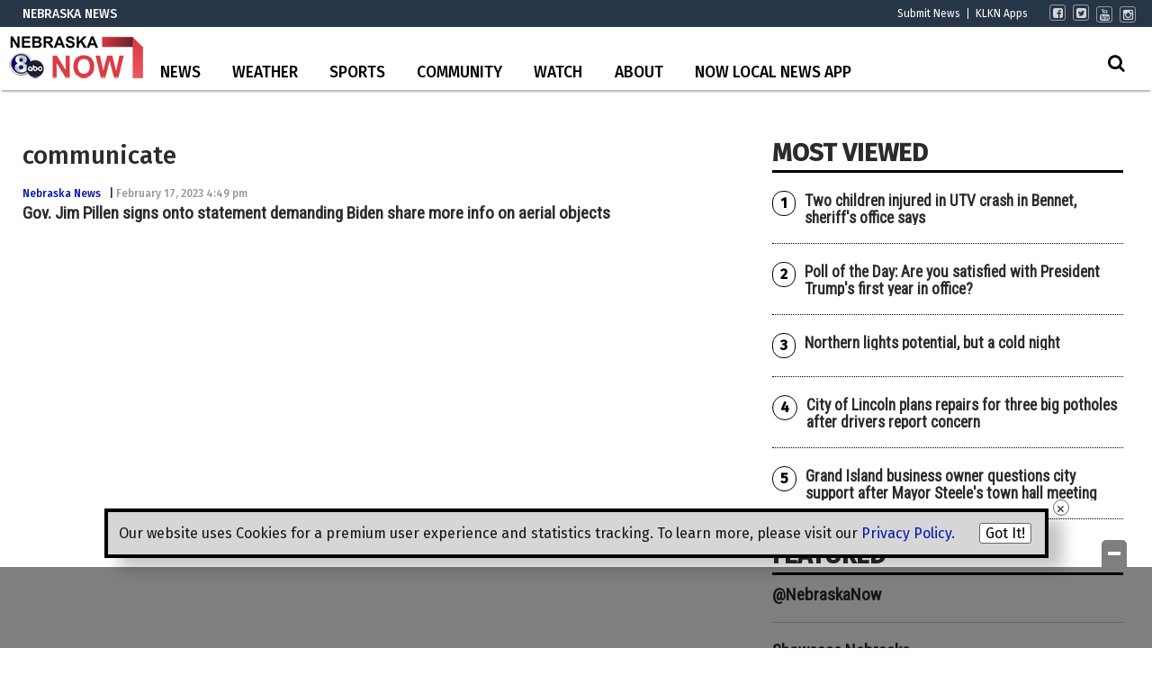

--- FILE ---
content_type: text/html; charset=UTF-8
request_url: https://www.klkntv.com/tag/communicate/
body_size: 31306
content:
<!doctype html>

<!--[if lt IE 7]><html lang="en-US" class="no-js lt-ie9 lt-ie8 lt-ie7"><![endif]-->
<!--[if (IE 7)&!(IEMobile)]><html lang="en-US" class="no-js lt-ie9 lt-ie8"><![endif]-->
<!--[if (IE 8)&!(IEMobile)]><html lang="en-US" class="no-js lt-ie9"><![endif]-->
<!--[if gt IE 8]><!--> <html lang="en-US" class="no-js"><!--<![endif]-->

	<head>
		<meta charset="utf-8">

				<meta http-equiv="X-UA-Compatible" content="IE=edge">

		<title>communicate Archives - KLKN-TV</title>

				<meta name="HandheldFriendly" content="True">
		<meta name="MobileOptimized" content="320">
		<meta name="viewport" content="width=device-width, initial-scale=1"/>

				<link rel="icon" href="https://wpcdn.us-east-1.vip.tn-cloud.net/www.klkntv.com/content/uploads/2021/09/x/i/klkn-v2-48x48-1.png">
		<link rel="apple-touch-icon" href="">
		<!--[if IE]>
			<link rel="shortcut icon" href="https://wpcdn.us-east-1.vip.tn-cloud.net/www.klkntv.com/content/uploads/2021/09/x/i/klkn-v2-48x48-1.png/favicon.ico">
		<![endif]-->

		<meta name="msapplication-TileColor" content="#f01d4f">
		<meta name="msapplication-TileImage" content="https://wpcdn.us-east-1.vip.tn-cloud.net/www.klkntv.com/content/themes/gtxcel/library/images/win8-tile-icon.png">
		<meta name="theme-color" content="#121212">

		<link href="//maxcdn.bootstrapcdn.com/font-awesome/4.7.0/css/font-awesome.min.css" rel="stylesheet"> <!-- Font Awesome Glyphicons -->
		<link rel="pingback" href="https://www.klkntv.com/xmlrpc.php">

		
	<script type="text/javascript">
		if(typeof ad_slots_refresh =='undefined'){
			var ad_slots_refresh = new Array();
		}
		if(typeof gtx_ads_conf =='undefined'){
			var gtx_ads_conf = {};
			gtx_ads_conf.targetMap = {};
			gtx_ads_conf.ads = [];
			gtx_ads_conf.lazy = [];
			gtx_ads_conf.templates = {};
		}
		if(typeof googletag =='undefined'){
			var googletag = googletag || {};
			googletag.cmd = googletag.cmd || [];
		}
		gtx_ads_conf.fulltarget = "archive tag tag-communicate tag-78106 term-category-nebraska-news term-category-news term-category-us-world term-post_content_term-contains-video has-video type-video wpb-js-composer js-comp-ver-6.10.0 vc_responsive";
		gtx_ads_conf.targetMap.url = "/gov-jim-pillen-signs-onto-statement-demanding-biden-share-more-info-on-aerial-objects/";
		gtx_ads_conf.targetMap.post = "2281198";
		gtx_ads_conf.targetMap.category = ["nebraska-news"];
		gtx_ads_conf.templates = {
			parallax: 'https://wpcdn.us-east-1.vip.tn-cloud.net/www.klkntv.com/content/plugins/gtx-ad-manager/templates/parallax.js',
			reveal: 'https://wpcdn.us-east-1.vip.tn-cloud.net/www.klkntv.com/content/plugins/gtx-ad-manager/templates/reveal.js',
            roller: 'https://wpcdn.us-east-1.vip.tn-cloud.net/www.klkntv.com/content/plugins/gtx-ad-manager/templates/roller.js'
		};
	</script>
			<script>
			function gtx_enable_dfp(){ /* do nothing */ }
			if(typeof ad_slots_refresh =='undefined'){
				var ad_slots_refresh = new Array(); 
			}
		</script>
		<script>(function(d, s, id){
				 var js, fjs = d.getElementsByTagName(s)[0];
				 if (d.getElementById(id)) {return;}
				 js = d.createElement(s); js.id = id;
				 js.src = "//connect.facebook.net/en_US/sdk.js#xfbml=1&version=v2.6";
				 fjs.parentNode.insertBefore(js, fjs);
			   }(document, 'script', 'facebook-jssdk'));</script><meta name='robots' content='index, follow, max-image-preview:large, max-snippet:-1, max-video-preview:-1' />
<script>
		window.dataLayer = [{"townnews.product.software":"RAYOS","townnews.product.version":"1.21.2","rayos.post.id":2281198,"rayos.post.type":"post","rayos.post.title":"Gov. Jim Pillen signs onto statement demanding Biden share more info on aerial objects","rayos.post.author_name":["Jake Lawson"],"rayos.post.primary_category":"Nebraska News","rayos.post.all_categories":["Nebraska News","News","US &amp; World"],"rayos.gallery.included":"No","rayos.video.included":"No","rayos.elections.widget_included":"No"}];
	</script><!-- Google Tag Manager -->
		<script>(function(w,d,s,l,i){w[l]=w[l]||[];w[l].push({'gtm.start':
		new Date().getTime(),event:'gtm.js'});var f=d.getElementsByTagName(s)[0],
		j=d.createElement(s),dl=l!='dataLayer'?'&l='+l:'';j.async=true;j.src=
		'https://www.googletagmanager.com/gtm.js?id='+i+dl;f.parentNode.insertBefore(j,f);
		})(window,document,'script','dataLayer','GTM-PDQV3N');</script>
		<!-- End Google Tag Manager -->
		
	<!-- This site is optimized with the Yoast SEO plugin v21.4 - https://yoast.com/wordpress/plugins/seo/ -->
	<link rel="canonical" href="https://www.klkntv.com/tag/communicate/" />
	<meta property="og:locale" content="en_US" />
	<meta property="og:type" content="article" />
	<meta property="og:title" content="communicate Archives - KLKN-TV" />
	<meta property="og:url" content="https://www.klkntv.com/tag/communicate/" />
	<meta property="og:site_name" content="KLKN-TV" />
	<meta property="og:image" content="https://wpcdn.us-east-1.vip.tn-cloud.net/www.klkntv.com/content/uploads/2020/02/KLKN-ABC8-logo.png" />
	<meta property="og:image:width" content="728" />
	<meta property="og:image:height" content="409" />
	<meta property="og:image:type" content="image/png" />
	<meta name="twitter:card" content="summary_large_image" />
	<meta name="twitter:site" content="@channel8abc" />
	<script type="application/ld+json" class="yoast-schema-graph">{"@context":"https://schema.org","@graph":[{"@type":"CollectionPage","@id":"https://www.klkntv.com/tag/communicate/","url":"https://www.klkntv.com/tag/communicate/","name":"communicate Archives - KLKN-TV","isPartOf":{"@id":"https://www.klkntv.com/#website"},"inLanguage":"en-US"},{"@type":"WebSite","@id":"https://www.klkntv.com/#website","url":"https://www.klkntv.com/","name":"KLKN-TV","description":"News, Weather and Sports for Lincoln, NE; KLKNTV.com","publisher":{"@id":"https://www.klkntv.com/#organization"},"potentialAction":[{"@type":"SearchAction","target":{"@type":"EntryPoint","urlTemplate":"https://www.klkntv.com/?s={search_term_string}"},"query-input":"required name=search_term_string"}],"inLanguage":"en-US"},{"@type":"Organization","@id":"https://www.klkntv.com/#organization","name":"Channel 8 KLKN-TV","url":"https://www.klkntv.com/","logo":{"@type":"ImageObject","inLanguage":"en-US","@id":"https://www.klkntv.com/#/schema/logo/image/","url":"https://wpcdn.us-east-1.vip.tn-cloud.net/www.klkntv.com/content/uploads/2020/01/KLKN-TV-logo.png","contentUrl":"https://wpcdn.us-east-1.vip.tn-cloud.net/www.klkntv.com/content/uploads/2020/01/KLKN-TV-logo.png","width":198,"height":140,"caption":"Channel 8 KLKN-TV"},"image":{"@id":"https://www.klkntv.com/#/schema/logo/image/"},"sameAs":["https://www.facebook.com/klkntv","https://twitter.com/channel8abc","https://www.instagram.com/channel8klkntv/","https://www.youtube.com/channel/UCIFxvmtoGMb5wd-XLuqDJjQ"]}]}</script>
	<!-- / Yoast SEO plugin. -->


<link rel='dns-prefetch' href='//wpcdn.us-east-1.vip.tn-cloud.net' />
<link rel='dns-prefetch' href='//maps.googleapis.com' />
<link rel='dns-prefetch' href='//ws.sharethis.com' />
<link rel='dns-prefetch' href='//www.google.com' />
<link rel='dns-prefetch' href='//fonts.googleapis.com' />
<link rel='dns-prefetch' href='//maxcdn.bootstrapcdn.com' />
<link rel="alternate" type="application/rss+xml" title="KLKN-TV &raquo; Feed" href="https://www.klkntv.com/feed/" />
<link rel="alternate" type="application/rss+xml" title="KLKN-TV &raquo; communicate Tag Feed" href="https://www.klkntv.com/tag/communicate/feed/" />
<script type="text/javascript">
/* <![CDATA[ */
window._wpemojiSettings = {"baseUrl":"https:\/\/s.w.org\/images\/core\/emoji\/14.0.0\/72x72\/","ext":".png","svgUrl":"https:\/\/s.w.org\/images\/core\/emoji\/14.0.0\/svg\/","svgExt":".svg","source":{"concatemoji":"https:\/\/www.klkntv.com\/wp-includes\/js\/wp-emoji-release.min.js"}};
/*! This file is auto-generated */
!function(i,n){var o,s,e;function c(e){try{var t={supportTests:e,timestamp:(new Date).valueOf()};sessionStorage.setItem(o,JSON.stringify(t))}catch(e){}}function p(e,t,n){e.clearRect(0,0,e.canvas.width,e.canvas.height),e.fillText(t,0,0);var t=new Uint32Array(e.getImageData(0,0,e.canvas.width,e.canvas.height).data),r=(e.clearRect(0,0,e.canvas.width,e.canvas.height),e.fillText(n,0,0),new Uint32Array(e.getImageData(0,0,e.canvas.width,e.canvas.height).data));return t.every(function(e,t){return e===r[t]})}function u(e,t,n){switch(t){case"flag":return n(e,"\ud83c\udff3\ufe0f\u200d\u26a7\ufe0f","\ud83c\udff3\ufe0f\u200b\u26a7\ufe0f")?!1:!n(e,"\ud83c\uddfa\ud83c\uddf3","\ud83c\uddfa\u200b\ud83c\uddf3")&&!n(e,"\ud83c\udff4\udb40\udc67\udb40\udc62\udb40\udc65\udb40\udc6e\udb40\udc67\udb40\udc7f","\ud83c\udff4\u200b\udb40\udc67\u200b\udb40\udc62\u200b\udb40\udc65\u200b\udb40\udc6e\u200b\udb40\udc67\u200b\udb40\udc7f");case"emoji":return!n(e,"\ud83e\udef1\ud83c\udffb\u200d\ud83e\udef2\ud83c\udfff","\ud83e\udef1\ud83c\udffb\u200b\ud83e\udef2\ud83c\udfff")}return!1}function f(e,t,n){var r="undefined"!=typeof WorkerGlobalScope&&self instanceof WorkerGlobalScope?new OffscreenCanvas(300,150):i.createElement("canvas"),a=r.getContext("2d",{willReadFrequently:!0}),o=(a.textBaseline="top",a.font="600 32px Arial",{});return e.forEach(function(e){o[e]=t(a,e,n)}),o}function t(e){var t=i.createElement("script");t.src=e,t.defer=!0,i.head.appendChild(t)}"undefined"!=typeof Promise&&(o="wpEmojiSettingsSupports",s=["flag","emoji"],n.supports={everything:!0,everythingExceptFlag:!0},e=new Promise(function(e){i.addEventListener("DOMContentLoaded",e,{once:!0})}),new Promise(function(t){var n=function(){try{var e=JSON.parse(sessionStorage.getItem(o));if("object"==typeof e&&"number"==typeof e.timestamp&&(new Date).valueOf()<e.timestamp+604800&&"object"==typeof e.supportTests)return e.supportTests}catch(e){}return null}();if(!n){if("undefined"!=typeof Worker&&"undefined"!=typeof OffscreenCanvas&&"undefined"!=typeof URL&&URL.createObjectURL&&"undefined"!=typeof Blob)try{var e="postMessage("+f.toString()+"("+[JSON.stringify(s),u.toString(),p.toString()].join(",")+"));",r=new Blob([e],{type:"text/javascript"}),a=new Worker(URL.createObjectURL(r),{name:"wpTestEmojiSupports"});return void(a.onmessage=function(e){c(n=e.data),a.terminate(),t(n)})}catch(e){}c(n=f(s,u,p))}t(n)}).then(function(e){for(var t in e)n.supports[t]=e[t],n.supports.everything=n.supports.everything&&n.supports[t],"flag"!==t&&(n.supports.everythingExceptFlag=n.supports.everythingExceptFlag&&n.supports[t]);n.supports.everythingExceptFlag=n.supports.everythingExceptFlag&&!n.supports.flag,n.DOMReady=!1,n.readyCallback=function(){n.DOMReady=!0}}).then(function(){return e}).then(function(){var e;n.supports.everything||(n.readyCallback(),(e=n.source||{}).concatemoji?t(e.concatemoji):e.wpemoji&&e.twemoji&&(t(e.twemoji),t(e.wpemoji)))}))}((window,document),window._wpemojiSettings);
/* ]]> */
</script>
<link rel='stylesheet' id='bootstrap-css-css' href='https://wpcdn.us-east-1.vip.tn-cloud.net/www.klkntv.com/content/themes/gtxcel/library/css/bootstrap/bootstrap.css' type='text/css' media='all' />
<link rel='stylesheet' id='bones-stylesheet-css' href='https://wpcdn.us-east-1.vip.tn-cloud.net/www.klkntv.com/content/themes/gtxcel/library/css/style.css?ver=1765321969' type='text/css' media='all' />
<!--[if lt IE 9]>
<link rel='stylesheet' id='bones-ie-only-css' href='https://wpcdn.us-east-1.vip.tn-cloud.net/www.klkntv.com/content/themes/gtxcel/library/css/ie.css' type='text/css' media='all' />
<![endif]-->
<link rel='stylesheet' id='list-grid-css' href='https://wpcdn.us-east-1.vip.tn-cloud.net/www.klkntv.com/content/themes/gtxcel/library/css/grid.css?ver=1.11.0' type='text/css' media='all' />
<style id='wp-emoji-styles-inline-css' type='text/css'>

	img.wp-smiley, img.emoji {
		display: inline !important;
		border: none !important;
		box-shadow: none !important;
		height: 1em !important;
		width: 1em !important;
		margin: 0 0.07em !important;
		vertical-align: -0.1em !important;
		background: none !important;
		padding: 0 !important;
	}
</style>
<link rel='stylesheet' id='wp-block-library-css' href='https://www.klkntv.com/wp-includes/css/dist/block-library/style.min.css' type='text/css' media='all' />
<link rel='stylesheet' id='pdfemb-gutenberg-block-backend-js-css' href='https://wpcdn.us-east-1.vip.tn-cloud.net/www.klkntv.com/content/plugins/pdf-embedder/css/pdfemb-blocks.css' type='text/css' media='all' />
<style id='classic-theme-styles-inline-css' type='text/css'>
/*! This file is auto-generated */
.wp-block-button__link{color:#fff;background-color:#32373c;border-radius:9999px;box-shadow:none;text-decoration:none;padding:calc(.667em + 2px) calc(1.333em + 2px);font-size:1.125em}.wp-block-file__button{background:#32373c;color:#fff;text-decoration:none}
</style>
<style id='global-styles-inline-css' type='text/css'>
body{--wp--preset--color--black: #000000;--wp--preset--color--cyan-bluish-gray: #abb8c3;--wp--preset--color--white: #ffffff;--wp--preset--color--pale-pink: #f78da7;--wp--preset--color--vivid-red: #cf2e2e;--wp--preset--color--luminous-vivid-orange: #ff6900;--wp--preset--color--luminous-vivid-amber: #fcb900;--wp--preset--color--light-green-cyan: #7bdcb5;--wp--preset--color--vivid-green-cyan: #00d084;--wp--preset--color--pale-cyan-blue: #8ed1fc;--wp--preset--color--vivid-cyan-blue: #0693e3;--wp--preset--color--vivid-purple: #9b51e0;--wp--preset--gradient--vivid-cyan-blue-to-vivid-purple: linear-gradient(135deg,rgba(6,147,227,1) 0%,rgb(155,81,224) 100%);--wp--preset--gradient--light-green-cyan-to-vivid-green-cyan: linear-gradient(135deg,rgb(122,220,180) 0%,rgb(0,208,130) 100%);--wp--preset--gradient--luminous-vivid-amber-to-luminous-vivid-orange: linear-gradient(135deg,rgba(252,185,0,1) 0%,rgba(255,105,0,1) 100%);--wp--preset--gradient--luminous-vivid-orange-to-vivid-red: linear-gradient(135deg,rgba(255,105,0,1) 0%,rgb(207,46,46) 100%);--wp--preset--gradient--very-light-gray-to-cyan-bluish-gray: linear-gradient(135deg,rgb(238,238,238) 0%,rgb(169,184,195) 100%);--wp--preset--gradient--cool-to-warm-spectrum: linear-gradient(135deg,rgb(74,234,220) 0%,rgb(151,120,209) 20%,rgb(207,42,186) 40%,rgb(238,44,130) 60%,rgb(251,105,98) 80%,rgb(254,248,76) 100%);--wp--preset--gradient--blush-light-purple: linear-gradient(135deg,rgb(255,206,236) 0%,rgb(152,150,240) 100%);--wp--preset--gradient--blush-bordeaux: linear-gradient(135deg,rgb(254,205,165) 0%,rgb(254,45,45) 50%,rgb(107,0,62) 100%);--wp--preset--gradient--luminous-dusk: linear-gradient(135deg,rgb(255,203,112) 0%,rgb(199,81,192) 50%,rgb(65,88,208) 100%);--wp--preset--gradient--pale-ocean: linear-gradient(135deg,rgb(255,245,203) 0%,rgb(182,227,212) 50%,rgb(51,167,181) 100%);--wp--preset--gradient--electric-grass: linear-gradient(135deg,rgb(202,248,128) 0%,rgb(113,206,126) 100%);--wp--preset--gradient--midnight: linear-gradient(135deg,rgb(2,3,129) 0%,rgb(40,116,252) 100%);--wp--preset--font-size--small: 13px;--wp--preset--font-size--medium: 20px;--wp--preset--font-size--large: 36px;--wp--preset--font-size--x-large: 42px;--wp--preset--spacing--20: 0.44rem;--wp--preset--spacing--30: 0.67rem;--wp--preset--spacing--40: 1rem;--wp--preset--spacing--50: 1.5rem;--wp--preset--spacing--60: 2.25rem;--wp--preset--spacing--70: 3.38rem;--wp--preset--spacing--80: 5.06rem;--wp--preset--shadow--natural: 6px 6px 9px rgba(0, 0, 0, 0.2);--wp--preset--shadow--deep: 12px 12px 50px rgba(0, 0, 0, 0.4);--wp--preset--shadow--sharp: 6px 6px 0px rgba(0, 0, 0, 0.2);--wp--preset--shadow--outlined: 6px 6px 0px -3px rgba(255, 255, 255, 1), 6px 6px rgba(0, 0, 0, 1);--wp--preset--shadow--crisp: 6px 6px 0px rgba(0, 0, 0, 1);}:where(.is-layout-flex){gap: 0.5em;}:where(.is-layout-grid){gap: 0.5em;}body .is-layout-flow > .alignleft{float: left;margin-inline-start: 0;margin-inline-end: 2em;}body .is-layout-flow > .alignright{float: right;margin-inline-start: 2em;margin-inline-end: 0;}body .is-layout-flow > .aligncenter{margin-left: auto !important;margin-right: auto !important;}body .is-layout-constrained > .alignleft{float: left;margin-inline-start: 0;margin-inline-end: 2em;}body .is-layout-constrained > .alignright{float: right;margin-inline-start: 2em;margin-inline-end: 0;}body .is-layout-constrained > .aligncenter{margin-left: auto !important;margin-right: auto !important;}body .is-layout-constrained > :where(:not(.alignleft):not(.alignright):not(.alignfull)){max-width: var(--wp--style--global--content-size);margin-left: auto !important;margin-right: auto !important;}body .is-layout-constrained > .alignwide{max-width: var(--wp--style--global--wide-size);}body .is-layout-flex{display: flex;}body .is-layout-flex{flex-wrap: wrap;align-items: center;}body .is-layout-flex > *{margin: 0;}body .is-layout-grid{display: grid;}body .is-layout-grid > *{margin: 0;}:where(.wp-block-columns.is-layout-flex){gap: 2em;}:where(.wp-block-columns.is-layout-grid){gap: 2em;}:where(.wp-block-post-template.is-layout-flex){gap: 1.25em;}:where(.wp-block-post-template.is-layout-grid){gap: 1.25em;}.has-black-color{color: var(--wp--preset--color--black) !important;}.has-cyan-bluish-gray-color{color: var(--wp--preset--color--cyan-bluish-gray) !important;}.has-white-color{color: var(--wp--preset--color--white) !important;}.has-pale-pink-color{color: var(--wp--preset--color--pale-pink) !important;}.has-vivid-red-color{color: var(--wp--preset--color--vivid-red) !important;}.has-luminous-vivid-orange-color{color: var(--wp--preset--color--luminous-vivid-orange) !important;}.has-luminous-vivid-amber-color{color: var(--wp--preset--color--luminous-vivid-amber) !important;}.has-light-green-cyan-color{color: var(--wp--preset--color--light-green-cyan) !important;}.has-vivid-green-cyan-color{color: var(--wp--preset--color--vivid-green-cyan) !important;}.has-pale-cyan-blue-color{color: var(--wp--preset--color--pale-cyan-blue) !important;}.has-vivid-cyan-blue-color{color: var(--wp--preset--color--vivid-cyan-blue) !important;}.has-vivid-purple-color{color: var(--wp--preset--color--vivid-purple) !important;}.has-black-background-color{background-color: var(--wp--preset--color--black) !important;}.has-cyan-bluish-gray-background-color{background-color: var(--wp--preset--color--cyan-bluish-gray) !important;}.has-white-background-color{background-color: var(--wp--preset--color--white) !important;}.has-pale-pink-background-color{background-color: var(--wp--preset--color--pale-pink) !important;}.has-vivid-red-background-color{background-color: var(--wp--preset--color--vivid-red) !important;}.has-luminous-vivid-orange-background-color{background-color: var(--wp--preset--color--luminous-vivid-orange) !important;}.has-luminous-vivid-amber-background-color{background-color: var(--wp--preset--color--luminous-vivid-amber) !important;}.has-light-green-cyan-background-color{background-color: var(--wp--preset--color--light-green-cyan) !important;}.has-vivid-green-cyan-background-color{background-color: var(--wp--preset--color--vivid-green-cyan) !important;}.has-pale-cyan-blue-background-color{background-color: var(--wp--preset--color--pale-cyan-blue) !important;}.has-vivid-cyan-blue-background-color{background-color: var(--wp--preset--color--vivid-cyan-blue) !important;}.has-vivid-purple-background-color{background-color: var(--wp--preset--color--vivid-purple) !important;}.has-black-border-color{border-color: var(--wp--preset--color--black) !important;}.has-cyan-bluish-gray-border-color{border-color: var(--wp--preset--color--cyan-bluish-gray) !important;}.has-white-border-color{border-color: var(--wp--preset--color--white) !important;}.has-pale-pink-border-color{border-color: var(--wp--preset--color--pale-pink) !important;}.has-vivid-red-border-color{border-color: var(--wp--preset--color--vivid-red) !important;}.has-luminous-vivid-orange-border-color{border-color: var(--wp--preset--color--luminous-vivid-orange) !important;}.has-luminous-vivid-amber-border-color{border-color: var(--wp--preset--color--luminous-vivid-amber) !important;}.has-light-green-cyan-border-color{border-color: var(--wp--preset--color--light-green-cyan) !important;}.has-vivid-green-cyan-border-color{border-color: var(--wp--preset--color--vivid-green-cyan) !important;}.has-pale-cyan-blue-border-color{border-color: var(--wp--preset--color--pale-cyan-blue) !important;}.has-vivid-cyan-blue-border-color{border-color: var(--wp--preset--color--vivid-cyan-blue) !important;}.has-vivid-purple-border-color{border-color: var(--wp--preset--color--vivid-purple) !important;}.has-vivid-cyan-blue-to-vivid-purple-gradient-background{background: var(--wp--preset--gradient--vivid-cyan-blue-to-vivid-purple) !important;}.has-light-green-cyan-to-vivid-green-cyan-gradient-background{background: var(--wp--preset--gradient--light-green-cyan-to-vivid-green-cyan) !important;}.has-luminous-vivid-amber-to-luminous-vivid-orange-gradient-background{background: var(--wp--preset--gradient--luminous-vivid-amber-to-luminous-vivid-orange) !important;}.has-luminous-vivid-orange-to-vivid-red-gradient-background{background: var(--wp--preset--gradient--luminous-vivid-orange-to-vivid-red) !important;}.has-very-light-gray-to-cyan-bluish-gray-gradient-background{background: var(--wp--preset--gradient--very-light-gray-to-cyan-bluish-gray) !important;}.has-cool-to-warm-spectrum-gradient-background{background: var(--wp--preset--gradient--cool-to-warm-spectrum) !important;}.has-blush-light-purple-gradient-background{background: var(--wp--preset--gradient--blush-light-purple) !important;}.has-blush-bordeaux-gradient-background{background: var(--wp--preset--gradient--blush-bordeaux) !important;}.has-luminous-dusk-gradient-background{background: var(--wp--preset--gradient--luminous-dusk) !important;}.has-pale-ocean-gradient-background{background: var(--wp--preset--gradient--pale-ocean) !important;}.has-electric-grass-gradient-background{background: var(--wp--preset--gradient--electric-grass) !important;}.has-midnight-gradient-background{background: var(--wp--preset--gradient--midnight) !important;}.has-small-font-size{font-size: var(--wp--preset--font-size--small) !important;}.has-medium-font-size{font-size: var(--wp--preset--font-size--medium) !important;}.has-large-font-size{font-size: var(--wp--preset--font-size--large) !important;}.has-x-large-font-size{font-size: var(--wp--preset--font-size--x-large) !important;}
.wp-block-navigation a:where(:not(.wp-element-button)){color: inherit;}
:where(.wp-block-post-template.is-layout-flex){gap: 1.25em;}:where(.wp-block-post-template.is-layout-grid){gap: 1.25em;}
:where(.wp-block-columns.is-layout-flex){gap: 2em;}:where(.wp-block-columns.is-layout-grid){gap: 2em;}
.wp-block-pullquote{font-size: 1.5em;line-height: 1.6;}
</style>
<link rel='stylesheet' id='gt-posts-slider-style-css' href='https://wpcdn.us-east-1.vip.tn-cloud.net/www.klkntv.com/content/mu-plugins/gtxcel-plugin/vc_posts_slider/posts-slider.css?ver=1570550597' type='text/css' media='all' />
<link rel='stylesheet' id='flexslider-css' href='https://wpcdn.us-east-1.vip.tn-cloud.net/www.klkntv.com/content/mu-plugins/js_composer/assets/lib/flexslider/flexslider.min.css?ver=6.10.0' type='text/css' media='all' />
<link rel='stylesheet' id='gt-flexslider-style-css' href='https://wpcdn.us-east-1.vip.tn-cloud.net/www.klkntv.com/content/mu-plugins/gtxcel-plugin/vc_gallery/gt-flexslider.css?ver=1648237149' type='text/css' media='all' />
<link rel='stylesheet' id='prettyphoto-css' href='https://wpcdn.us-east-1.vip.tn-cloud.net/www.klkntv.com/content/mu-plugins/js_composer/assets/lib/prettyphoto/css/prettyPhoto.min.css?ver=6.10.0' type='text/css' media='all' />
<link rel='stylesheet' id='rayos_alm_list_templates_style-css' href='https://wpcdn.us-east-1.vip.tn-cloud.net/www.klkntv.com/content/mu-plugins/gtxcel-plugin/functionalities//css/rayos_alm_list_templates.css?ver=1667523778' type='text/css' media='all' />
<link rel='stylesheet' id='googlefonts-css' href='https://fonts.googleapis.com/css?family=Fira+Sans:400,500|Roboto+Condensed:400&subset=latin' type='text/css' media='all' />
<link rel='stylesheet' id='blox-syndication-css' href='https://wpcdn.us-east-1.vip.tn-cloud.net/www.klkntv.com/content/plugins/blox-syndication/assets/css/blox-syndication.css' type='text/css' media='all' />
<link rel='stylesheet' id='geobase-style-css' href='https://wpcdn.us-east-1.vip.tn-cloud.net/www.klkntv.com/content/plugins/geobase/geobase.css?ver=1679517292' type='text/css' media='all' />
<style id='geobase-style-inline-css' type='text/css'>

	article.geobase-post .geobase-content-wrapper {
		width: 68%;
		float: right;
	}
	article.geobase-post .thumb-wrap {
		width: 30%;
		float: Left;
		margin-right: 2%;	}
	
</style>
<link rel='stylesheet' id='geobase-prettyphoto-style-css' href='https://wpcdn.us-east-1.vip.tn-cloud.net/www.klkntv.com/content/plugins/geobase/prettyphoto/css/prettyPhoto.css' type='text/css' media='all' />
<link rel='stylesheet' id='geobasemap-style-css' href='https://wpcdn.us-east-1.vip.tn-cloud.net/www.klkntv.com/content/plugins/geobase/vc_geobasemap/vc_geobasemap.css?ver=1570550597' type='text/css' media='all' />
<link rel='stylesheet' id='user-submissions-style-css' href='https://wpcdn.us-east-1.vip.tn-cloud.net/www.klkntv.com/content/plugins/geobase/user-submissions/user-submissions.css?ver=1601489706' type='text/css' media='all' />
<link rel='stylesheet' id='directory-select2-css' href='https://wpcdn.us-east-1.vip.tn-cloud.net/www.klkntv.com/content/plugins/geobase/vc_directory_filter/assets/select2/css/select2.css?ver=3.5.2' type='text/css' media='all' />
<link rel='stylesheet' id='wpfc-css' href='https://wpcdn.us-east-1.vip.tn-cloud.net/www.klkntv.com/content/plugins/gs-facebook-comments/public/css/wpfc-public.css?ver=1.7.2' type='text/css' media='all' />
<link rel='stylesheet' id='custom-template-style-css' href='https://wpcdn.us-east-1.vip.tn-cloud.net/www.klkntv.com/content/plugins/gt-custom-templates/custom-templates.css' type='text/css' media='all' />
<link rel='stylesheet' id='ad-manager-style-css' href='https://wpcdn.us-east-1.vip.tn-cloud.net/www.klkntv.com/content/plugins/gtx-ad-manager/ad-manager.css?ver=1728932431' type='text/css' media='all' />
<link rel='stylesheet' id='bylines-style-css' href='https://wpcdn.us-east-1.vip.tn-cloud.net/www.klkntv.com/content/plugins/gtx-author-bios/css/bylines.css?ver=1570550597' type='text/css' media='all' />
<link rel='stylesheet' id='expand-search-css' href='https://wpcdn.us-east-1.vip.tn-cloud.net/www.klkntv.com/content/plugins/gtx-expand-search/expand-search.css?ver=1570550597' type='text/css' media='all' />
<link rel='stylesheet' id='gtxcelfimagescss-css' href='https://wpcdn.us-east-1.vip.tn-cloud.net/www.klkntv.com/content/plugins/gtx-fimages/css/all.css?ver=1570550597' type='text/css' media='all' />
<link rel='stylesheet' id='lightbox-style-css' href='https://wpcdn.us-east-1.vip.tn-cloud.net/www.klkntv.com/content/plugins/gtx-gallery/css/gtx-lightbox.css?ver=2018.3.20' type='text/css' media='all' />
<link rel='stylesheet' id='gtx-oembed-style-css' href='https://wpcdn.us-east-1.vip.tn-cloud.net/www.klkntv.com/content/plugins/gtx-oembed-extension/gtx-oembed.css?ver=1570550597' type='text/css' media='all' />
<link rel='stylesheet' id='rayos_trending_topics_style-css' href='https://wpcdn.us-east-1.vip.tn-cloud.net/www.klkntv.com/content/plugins/rayos-trending-topics/rayos-trending-topics.css?ver=1621950080' type='text/css' media='all' />
<link rel='stylesheet' id='simple-share-buttons-adder-font-awesome-css' href='//maxcdn.bootstrapcdn.com/font-awesome/4.3.0/css/font-awesome.min.css' type='text/css' media='all' />
<link rel='stylesheet' id='author-bios-style-css' href='https://wpcdn.us-east-1.vip.tn-cloud.net/www.klkntv.com/content/plugins/gtx-author-bios/css/author-bios.css' type='text/css' media='all' />
<link rel='stylesheet' id='parent-style-css' href='https://wpcdn.us-east-1.vip.tn-cloud.net/www.klkntv.com/content/themes/gtxcel/style.css?ver=1664375579' type='text/css' media='all' />
<link rel='stylesheet' id='child-style-css' href='https://wpcdn.us-east-1.vip.tn-cloud.net/www.klkntv.com/content/themes/publisher-master/style.css' type='text/css' media='all' />
<link rel='stylesheet' id='gtx-election-teaser-widgets-css' href='https://www.klkntv.com/style/4b55e589193d80bf25f4a2fa35aeb0dc/election-teaser-widgets/' type='text/css' media='all' />
<link rel='stylesheet' id='gtx-alert-banner-css-css' href='https://www.klkntv.com/style/4b55e589193d80bf25f4a2fa35aeb0dc/alert-banner-css/' type='text/css' media='all' />
<link rel='stylesheet' id='gtx-custom_css_post-css' href='https://www.klkntv.com/style/7600cacf8e3215d51fdb0d6b92508a8f/custom_css_post/' type='text/css' media='all' />
<link rel='stylesheet' id='acf-repeater-style-css' href='https://wpcdn.us-east-1.vip.tn-cloud.net/www.klkntv.com/content/themes/gtxcel/includes/acf_repeater_shortcode/acf_repeater_shortcode.css' type='text/css' media='all' />
<link rel='stylesheet' id='rayos-ssba-twitter-x-logo-css' href='https://wpcdn.us-east-1.vip.tn-cloud.net/www.klkntv.com/content/themes/gtxcel/includes/ssba-twitter-update/x-logo-styles.css?ver=1702673046' type='text/css' media='all' />
<link rel='stylesheet' id='tablepress-default-css' href='https://wpcdn.us-east-1.vip.tn-cloud.net/www.klkntv.com/content/plugins/tablepress/css/default.min.css?ver=1.14' type='text/css' media='all' />
<link rel='stylesheet' id='popup-maker-site-css' href='//wpcdn.us-east-1.vip.tn-cloud.net/www.klkntv.com/content/uploads/pum/pum-site-styles.css?generated=1764111187&#038;ver=1.16.12' type='text/css' media='all' />
<link rel='stylesheet' id='dashicons-css' href='https://www.klkntv.com/wp-includes/css/dashicons.min.css' type='text/css' media='all' />
<link rel='stylesheet' id='acf-global-css' href='https://wpcdn.us-east-1.vip.tn-cloud.net/www.klkntv.com/content/mu-plugins/advanced-custom-fields-pro/assets/build/css/acf-global.css?ver=6.0.3' type='text/css' media='all' />
<link rel='stylesheet' id='acf-input-css' href='https://wpcdn.us-east-1.vip.tn-cloud.net/www.klkntv.com/content/mu-plugins/advanced-custom-fields-pro/assets/build/css/acf-input.css?ver=6.0.3' type='text/css' media='all' />
<link rel='stylesheet' id='acf-pro-input-css' href='https://wpcdn.us-east-1.vip.tn-cloud.net/www.klkntv.com/content/mu-plugins/advanced-custom-fields-pro/assets/build/css/pro/acf-pro-input.css?ver=6.0.3' type='text/css' media='all' />
<link rel='stylesheet' id='acf-datepicker-css' href='https://wpcdn.us-east-1.vip.tn-cloud.net/www.klkntv.com/content/mu-plugins/advanced-custom-fields-pro/assets/inc/datepicker/jquery-ui.min.css?ver=1.11.4' type='text/css' media='all' />
<link rel='stylesheet' id='acf-timepicker-css' href='https://wpcdn.us-east-1.vip.tn-cloud.net/www.klkntv.com/content/mu-plugins/advanced-custom-fields-pro/assets/inc/timepicker/jquery-ui-timepicker-addon.min.css?ver=1.6.1' type='text/css' media='all' />
<link rel='stylesheet' id='wp-color-picker-css' href='https://www.klkntv.com/wp-admin/css/color-picker.min.css' type='text/css' media='all' />
<link rel='stylesheet' id='blox-syndication-admin-css' href='https://wpcdn.us-east-1.vip.tn-cloud.net/www.klkntv.com/content/plugins/blox-syndication/assets/css/admin-blox-syndication.css?ver=1.1.1' type='text/css' media='all' />
<link rel='stylesheet' id='scheduled-elements-style-css' href='https://wpcdn.us-east-1.vip.tn-cloud.net/www.klkntv.com/content/plugins/gtx-scheduled-elements/scheduled-elements.css?ver=2018.08.10' type='text/css' media='all' />
<link rel='stylesheet' id='dgwt-jg-style-css' href='https://wpcdn.us-east-1.vip.tn-cloud.net/www.klkntv.com/content/plugins/gtx-gallery/justified-gallery/assets/css/style.min.css?ver=1.2.2' type='text/css' media='all' />
<link rel='stylesheet' id='dgwt-jg-photoswipe-css' href='https://wpcdn.us-east-1.vip.tn-cloud.net/www.klkntv.com/content/plugins/gtx-gallery/justified-gallery/includes/Lightbox/Photoswipe/assets/photoswipe.css?ver=1.2.2' type='text/css' media='all' />
<link rel='stylesheet' id='dgwt-jg-photoswipe-skin-css' href='https://wpcdn.us-east-1.vip.tn-cloud.net/www.klkntv.com/content/plugins/gtx-gallery/justified-gallery/includes/Lightbox/Photoswipe/assets/default-skin/default-skin.css?ver=1.2.2' type='text/css' media='all' />
<script type="text/javascript" src="https://www.klkntv.com/wp-includes/js/jquery/jquery.min.js?ver=3.7.1" id="jquery-core-js"></script>
<script type="text/javascript" src="https://www.klkntv.com/wp-includes/js/jquery/jquery-migrate.min.js?ver=3.4.1" id="jquery-migrate-js"></script>
<script type="text/javascript" src="https://wpcdn.us-east-1.vip.tn-cloud.net/www.klkntv.com/content/mu-plugins/rayos-tracking//rayos-tracking.js?ver=1614285194" id="rayos_tracking-js"></script>
<script type="text/javascript" src="https://wpcdn.us-east-1.vip.tn-cloud.net/www.klkntv.com/content/themes/gtxcel/library/js/libs/modernizr.custom.min.js?ver=2.5.3" id="bones-modernizr-js"></script>
<script type="text/javascript" src="https://wpcdn.us-east-1.vip.tn-cloud.net/www.klkntv.com/content/themes/gtxcel/library/js/gtxcel.js?ver=0.1" id="gtxcel-global-js"></script>
<script type="text/javascript" src="https://wpcdn.us-east-1.vip.tn-cloud.net/www.klkntv.com/content/themes/gtxcel/library/js/mobile-nav.js?ver=0.1" id="mobile-nav-js"></script>
<script type="text/javascript" src="https://wpcdn.us-east-1.vip.tn-cloud.net/www.klkntv.com/content/plugins/geobase/prettyphoto/js/jquery.prettyPhoto.js" id="geobase-prettyphoto-script-js"></script>
<script type="text/javascript" id="user-submissions-js-js-extra">
/* <![CDATA[ */
var ajax = {"ajax_url":"https:\/\/www.klkntv.com\/wp-admin\/admin-ajax.php"};
/* ]]> */
</script>
<script type="text/javascript" src="https://wpcdn.us-east-1.vip.tn-cloud.net/www.klkntv.com/content/plugins/geobase/user-submissions/user-submissions.js?ver=1604604802" id="user-submissions-js-js"></script>
<script type="text/javascript" src="https://wpcdn.us-east-1.vip.tn-cloud.net/www.klkntv.com/content/plugins/geobase/vc_directory_filter/assets/select2/js/select2.min.js?ver=3.5.2" id="directory-select2-js"></script>
<script type="text/javascript" id="directory-filter-js-extra">
/* <![CDATA[ */
var ajaxurl = "https:\/\/www.klkntv.com\/wp-admin\/admin-ajax.php";
/* ]]> */
</script>
<script type="text/javascript" src="https://wpcdn.us-east-1.vip.tn-cloud.net/www.klkntv.com/content/plugins/geobase/vc_directory_filter/directory-filter.js?ver=1599147537" id="directory-filter-js"></script>
<script type="text/javascript" src="https://wpcdn.us-east-1.vip.tn-cloud.net/www.klkntv.com/content/plugins/gs-facebook-comments/public/js/wpfc-public.js?ver=1.7.2" id="wpfc-js"></script>
<script type="text/javascript" src="https://wpcdn.us-east-1.vip.tn-cloud.net/www.klkntv.com/content/plugins/gtx-elections/js/gtx-elections.js?ver=2022.01.11" id="gtx-elections-js"></script>
<script type="text/javascript" id="lightbox-script-js-extra">
/* <![CDATA[ */
var lightboxSettings = {"show_ads":"1","ad_details":[{"min_width":"768","max_width":"","dfp_ad_sizes":[{"dfp_ad_width":"728","dfp_ad_height":"90"}]},{"min_width":"","max_width":"767","dfp_ad_sizes":[{"dfp_ad_width":"320","dfp_ad_height":"50"}]}],"dfp_path":"\/132916964,22666483375\/klkntv.com\/communicate","slot_name":"lightbox_ad","post_title":"Gov. Jim Pillen signs onto statement demanding Biden share more info on aerial objects","post_type":"post","post_id":"2281198","post_cats":"Nebraska News, News, US & World","author":"Jake Lawson"};
/* ]]> */
</script>
<script type="text/javascript" src="https://wpcdn.us-east-1.vip.tn-cloud.net/www.klkntv.com/content/plugins/gtx-gallery/js/gtx-lightbox.js?ver=2018.3.20" id="lightbox-script-js"></script>
<script id='st_insights_js' type="text/javascript" src="https://ws.sharethis.com/button/st_insights.js?publisher=4d48b7c5-0ae3-43d4-bfbe-3ff8c17a8ae6&amp;product=simpleshare" id="ssba-sharethis-js"></script>
<script type="text/javascript" id="wpgmza_data-js-extra">
/* <![CDATA[ */
var wpgmza_google_api_status = {"message":"Engine is not google-maps","code":"ENGINE_NOT_GOOGLE_MAPS"};
/* ]]> */
</script>
<script type="text/javascript" src="https://wpcdn.us-east-1.vip.tn-cloud.net/www.klkntv.com/content/plugins/wp-google-maps/wpgmza_data.js" id="wpgmza_data-js"></script>
<script type="text/javascript" src="https://wpcdn.us-east-1.vip.tn-cloud.net/www.klkntv.com/content/themes/gtxcel/includes/acf_repeater_shortcode/acf_repeater_shortcode.js" id="acf-repeater-script-js"></script>
<script type="text/javascript" src="https://www.klkntv.com/wp-includes/js/jquery/ui/core.min.js?ver=1.13.2" id="jquery-ui-core-js"></script>
<script type="text/javascript" src="https://www.klkntv.com/wp-includes/js/jquery/ui/mouse.min.js?ver=1.13.2" id="jquery-ui-mouse-js"></script>
<script type="text/javascript" src="https://www.klkntv.com/wp-includes/js/jquery/ui/sortable.min.js?ver=1.13.2" id="jquery-ui-sortable-js"></script>
<script type="text/javascript" src="https://www.klkntv.com/wp-includes/js/jquery/ui/resizable.min.js?ver=1.13.2" id="jquery-ui-resizable-js"></script>
<script type="text/javascript" src="https://wpcdn.us-east-1.vip.tn-cloud.net/www.klkntv.com/content/mu-plugins/advanced-custom-fields-pro/assets/build/js/acf.min.js?ver=6.0.3" id="acf-js"></script>
<script type="text/javascript" src="https://wpcdn.us-east-1.vip.tn-cloud.net/www.klkntv.com/content/mu-plugins/advanced-custom-fields-pro/assets/build/js/acf-input.min.js?ver=6.0.3" id="acf-input-js"></script>
<script type="text/javascript" src="https://wpcdn.us-east-1.vip.tn-cloud.net/www.klkntv.com/content/mu-plugins/advanced-custom-fields-pro/assets/build/js/pro/acf-pro-input.min.js?ver=6.0.3" id="acf-pro-input-js"></script>
<script type="text/javascript" src="https://www.klkntv.com/wp-includes/js/jquery/ui/datepicker.min.js?ver=1.13.2" id="jquery-ui-datepicker-js"></script>
<script type="text/javascript" id="jquery-ui-datepicker-js-after">
/* <![CDATA[ */
jQuery(function(jQuery){jQuery.datepicker.setDefaults({"closeText":"Close","currentText":"Today","monthNames":["January","February","March","April","May","June","July","August","September","October","November","December"],"monthNamesShort":["Jan","Feb","Mar","Apr","May","Jun","Jul","Aug","Sep","Oct","Nov","Dec"],"nextText":"Next","prevText":"Previous","dayNames":["Sunday","Monday","Tuesday","Wednesday","Thursday","Friday","Saturday"],"dayNamesShort":["Sun","Mon","Tue","Wed","Thu","Fri","Sat"],"dayNamesMin":["S","M","T","W","T","F","S"],"dateFormat":"MM d, yy g:i a","firstDay":1,"isRTL":false});});
/* ]]> */
</script>
<script type="text/javascript" src="https://wpcdn.us-east-1.vip.tn-cloud.net/www.klkntv.com/content/mu-plugins/advanced-custom-fields-pro/assets/inc/timepicker/jquery-ui-timepicker-addon.min.js?ver=1.6.1" id="acf-timepicker-js"></script>
<script type="text/javascript" src="https://www.klkntv.com/wp-includes/js/jquery/ui/draggable.min.js?ver=1.13.2" id="jquery-ui-draggable-js"></script>
<script type="text/javascript" src="https://www.klkntv.com/wp-includes/js/jquery/ui/slider.min.js?ver=1.13.2" id="jquery-ui-slider-js"></script>
<script type="text/javascript" src="https://www.klkntv.com/wp-includes/js/jquery/jquery.ui.touch-punch.js?ver=0.2.2" id="jquery-touch-punch-js"></script>
<script type="text/javascript" src="https://www.klkntv.com/wp-admin/js/iris.min.js?ver=1.0.7" id="iris-js"></script>
<script type="text/javascript" src="https://www.klkntv.com/wp-includes/js/dist/vendor/wp-polyfill-inert.min.js?ver=3.1.2" id="wp-polyfill-inert-js"></script>
<script type="text/javascript" src="https://www.klkntv.com/wp-includes/js/dist/vendor/regenerator-runtime.min.js?ver=0.14.0" id="regenerator-runtime-js"></script>
<script type="text/javascript" src="https://www.klkntv.com/wp-includes/js/dist/vendor/wp-polyfill.min.js?ver=3.15.0" id="wp-polyfill-js"></script>
<script type="text/javascript" src="https://www.klkntv.com/wp-includes/js/dist/hooks.min.js?ver=c6aec9a8d4e5a5d543a1" id="wp-hooks-js"></script>
<script type="text/javascript" src="https://www.klkntv.com/wp-includes/js/dist/i18n.min.js?ver=7701b0c3857f914212ef" id="wp-i18n-js"></script>
<script type="text/javascript" id="wp-i18n-js-after">
/* <![CDATA[ */
wp.i18n.setLocaleData( { 'text direction\u0004ltr': [ 'ltr' ] } );
/* ]]> */
</script>
<script type="text/javascript" src="https://www.klkntv.com/wp-admin/js/color-picker.min.js" id="wp-color-picker-js"></script>
<script type="text/javascript" src="https://wpcdn.us-east-1.vip.tn-cloud.net/www.klkntv.com/content/mu-plugins/advanced-custom-fields-pro/assets/inc/color-picker-alpha/wp-color-picker-alpha.js?ver=3.0.0" id="acf-color-picker-alpha-js"></script>
<script type="text/javascript" src="https://wpcdn.us-east-1.vip.tn-cloud.net/www.klkntv.com/content/mu-plugins/acf-recaptcha/js/input.js" id="acf-input-recaptcha-js"></script>
<script type="text/javascript" src="https://www.google.com/recaptcha/api.js" id="recaptcha-api-js"></script>
<script type="text/javascript" id="blox-syndication-js-extra">
/* <![CDATA[ */
var blox_synd_ajax_object = {"ajax_url":"https:\/\/www.klkntv.com\/wp-admin\/admin-ajax.php","asset_path":"https:\/\/wpcdn.us-east-1.vip.tn-cloud.net\/www.klkntv.com\/content\/plugins\/blox-syndication\/assets"};
var blox_synd_ajax_object = {"ajax_url":"https:\/\/www.klkntv.com\/wp-admin\/admin-ajax.php","asset_path":"https:\/\/wpcdn.us-east-1.vip.tn-cloud.net\/www.klkntv.com\/content\/plugins\/blox-syndication\/assets"};
/* ]]> */
</script>
<script type="text/javascript" src="https://wpcdn.us-east-1.vip.tn-cloud.net/www.klkntv.com/content/plugins/blox-syndication/assets/js/admin-blox-syndication.js?ver=1.1.1" id="blox-syndication-js"></script>
<link rel="https://api.w.org/" href="https://www.klkntv.com/wp-json/" /><link rel="alternate" type="application/json" href="https://www.klkntv.com/wp-json/wp/v2/tags/78106" /><meta property="fb:app_id" content="2725035560896891" />        <script type="text/javascript" src="//tags.crwdcntrl.net/c/15004/cc.js?ns=_cc15004" id="LOTCC_15004"></script>
        <script type="text/javascript" language="javascript">
            let CookiePro_active = '';

            function isSupported(getStorage) {
                try {
                    const key = "__some_random_key_you_are_not_going_to_use__";
                    getStorage().setItem(key, key);
                    getStorage().removeItem(key);
                    return true;
                } catch (e) {
                    return false;
                }
            }

            function getCookie(cookie_name) {
                let cookie_value = '';

                let decoded_cookies = decodeURIComponent(document.cookie);
                let split_cookies = decoded_cookies.split(';');
                cookie_name = cookie_name + '=';

                for (let i = 0; i < split_cookies.length; i ++) {
                    let cookie = split_cookies[i].trim();
                    
                    if (cookie.indexOf(cookie_name) == 0) {
                        cookie_value = cookie.substring(cookie_name.length, cookie.length);
                    }
                }

                return cookie_value;
            }

            if (isSupported(() => localStorage)) {
                var Rayos_all_cookies_allowed = CookiePro_active ? (localStorage.getItem('rayos.privacy.cookies') || null) : 'yes';
                localStorage.setItem('rayos.privacy.cookies', Rayos_all_cookies_allowed);
            } else {
                var Rayos_all_cookies_allowed = CookiePro_active ? getCookie('rayos.privacy.cookies') : 'yes';
                document.cookie = "rayos.privacy.cookies=" + Rayos_all_cookies_allowed;
            }
            

            // Only allow data collection if all cookies are allowed.
            if (Rayos_all_cookies_allowed === 'yes') {
                try {
                    _cc15004.add("int", "Site Section : Nebraska News");_cc15004.add("int", "Page Title : Gov. Jim Pillen signs onto statement demanding Biden share more info on aerial objects");_cc15004.add("int", "Category : Nebraska News");_cc15004.add("int", "Category : News");_cc15004.add("int", "Category : US &amp; World");_cc15004.add("med", "Keyword : address");_cc15004.add("med", "Keyword : aerial");_cc15004.add("med", "Keyword : airspace");_cc15004.add("med", "Keyword : answers");_cc15004.add("med", "Keyword : chinese");_cc15004.add("med", "Keyword : communicate");_cc15004.add("med", "Keyword : downed");_cc15004.add("med", "Keyword : foreign");_cc15004.add("med", "Keyword : governor");_cc15004.add("med", "Keyword : governors");_cc15004.add("med", "Keyword : jim pillen");_cc15004.add("med", "Keyword : Joe Biden");_cc15004.add("med", "Keyword : objects");_cc15004.add("med", "Keyword : President");_cc15004.add("med", "Keyword : public");_cc15004.add("med", "Keyword : Republican");_cc15004.add("med", "Keyword : soil");_cc15004.add("med", "Keyword : south carolina");_cc15004.add("med", "Keyword : sovereignty");_cc15004.add("med", "Keyword : spy balloon");_cc15004.add("med", "Keyword : U.S.");_cc15004.add("med", "Keyword : United States");_cc15004.add("med", "Keyword : Xi Jinping");_cc15004.bcp();                } catch (error) {
                    console.error('Lotame data collection failed. Please verify client settings.');
                }
            }
        </script>
        	<script type="text/javascript">
		var user_logged_in = 0;
		var logout_url = 'https://www.klkntv.com/wp-login.php?action=logout&amp;_wpnonce=a43c4f54bf';
	</script>
						<style type="text/css" media="screen">
			.loggedin {
				display: none;
			}
			.loggedout {
				display: block;
			}
			</style>
			<meta name="generator" content="Powered by WPBakery Page Builder - drag and drop page builder for WordPress."/>
        <script>
        (function () {
            let all_cookies_allowed = true;

            if (typeof isSupported === 'function' && isSupported(() => localStorage)) {
                all_cookies_allowed = (localStorage.getItem('rayos.privacy.cookies') !== null 
                && localStorage.getItem('rayos.privacy.cookies') === 'yes') ? true : false;
            } else if (typeof getCookie === 'function') {
                let cookie_value = getCookie('rayos.privacy.cookies');

                all_cookies_allowed = (cookie_value == 'yes') ? true : false;
            }

            // Only extract audiences if all cookies are allowed.
            if (all_cookies_allowed) {
                var extraction_script;
                var audience_storage;
                var clientID = "15004";

                try {
                    audience_storage = JSON.parse(sessionStorage.getItem('rayos.dmp.audiences'));

                    if (!audience_storage || !audience_storage.audiences || !audience_storage.expired) {
                        throw "Not in sessions storage.";
                    }

                    if (audience_storage.expired < Date.now()) {
                        sessionStorage.removeItem('rayos.dmp.audiences');
                        throw "Cache is expired";
                    }	
                } catch (Exception) {
                    if (!window.rayos_siteaud) {
                        window.rayos_siteaud = null;
                    }

                    extraction_script = document.createElement('script');
                    extraction_script.onload = function() {
                        try {
                            if (!window.rayos_siteaud) {
                                throw "Audiences not retrieved.";
                                return;
                            }

                            var audience_extraction = {
                                audiences : [],
                                expired : Date.now() + 86400000
                            }

                            for (var i = 0; i < window.rayos_siteaud.Profile.Audiences.Audience.length; i++) {
                                var audience_abbr = window.rayos_siteaud.Profile.Audiences.Audience[i].abbr;
                                audience_extraction.audiences[audience_extraction.audiences.length] = audience_abbr;
                            }

                            audience_extraction.audiences.sort();

                            sessionStorage.setItem('rayos.dmp.audiences', JSON.stringify(audience_extraction));
                        
                            // Track audience extraction
                            if (RAYOS && RAYOS.Tracking) {
                                var oTracker = RAYOS.Tracking.createBucket({
                                    'app': 'rayos-lotame',
                                    'metric': 'audience-extraction',
                                    'data': {
                                        name: 'client',
                                        value: clientID
                                    }
                                });

                                oTracker.addEvent(Date.now());
                            }
                        } catch (Exception) {
                            if (console && console.warn) {
                                console.warn('Failed to add Lotame audiences to session storage.');
                            }
                        }				
                    }

                    extraction_script.setAttribute('async', true);
                    extraction_script.setAttribute('src', '//ad.crwdcntrl.net/5/c=' + clientID + '/pe=y/var=rayos_siteaud');

                    var page_head = document.getElementsByTagName("head");
                    if (page_head && page_head[0]) {
                        page_head[0].appendChild(extraction_script);
                    }
                }
            }
        })();
        </script>
        <link rel="icon" href="https://wpcdn.us-east-1.vip.tn-cloud.net/www.klkntv.com/content/uploads/2024/04/b/r/cropped-nebraska-now-desktop-icon-32x32.png" sizes="32x32" />
<link rel="icon" href="https://wpcdn.us-east-1.vip.tn-cloud.net/www.klkntv.com/content/uploads/2024/04/b/r/cropped-nebraska-now-desktop-icon-192x192.png" sizes="192x192" />
<link rel="apple-touch-icon" href="https://wpcdn.us-east-1.vip.tn-cloud.net/www.klkntv.com/content/uploads/2024/04/b/r/cropped-nebraska-now-desktop-icon-180x180.png" />
<meta name="msapplication-TileImage" content="https://wpcdn.us-east-1.vip.tn-cloud.net/www.klkntv.com/content/uploads/2024/04/b/r/cropped-nebraska-now-desktop-icon-270x270.png" />
<noscript><style> .wpb_animate_when_almost_visible { opacity: 1; }</style></noscript><!-- Google tag (gtag.js) -->
<script async src="https://www.googletagmanager.com/gtag/js?id=G-W11L2GM3R2"></script>
<script>
  window.dataLayer = window.dataLayer || [];
  function gtag(){dataLayer.push(arguments);}
  gtag('js', new Date());

  gtag('config', 'G-W11L2GM3R2');
</script>

<meta name="google-site-verification" content="kk-EbF2CFlTYKum35jEvmKRomoJ5IJkem1i1G4NLXdM" />
<meta http-equiv="refresh" content="600">
<meta property="fb:pages" content="188017517897370" />
<link id="closingsWidget_link" rel="stylesheet" type="text/css" />	</head>

<body class="archive tag tag-communicate tag-78106 term-category-nebraska-news term-category-news term-category-us-world term-post_content_term-contains-video has-video type-video wpb-js-composer js-comp-ver-6.10.0 vc_responsive" itemscope itemtype="http://schema.org/WebPage">
	<script type='text/javascript' src='/shared-content/art/stats/common/tracker.js'></script>
	<script type='text/javascript'>
	<!--
	if (typeof(TNStats_Tracker) !== 'undefined' && typeof(TNTracker) === 'undefined') { TNTracker = new TNStats_Tracker('www.klkntv.com'); TNTracker.trackPageView(); }
	// -->
	</script>
	
	<!-- Google Tag Manager (noscript) -->
		<noscript><iframe src="https://www.googletagmanager.com/ns.html?id=GTM-PDQV3N&amp;townnews.product.software=RAYOS&amp;townnews.product.version=1.21.2&amp;rayos.post.id=2281198&amp;rayos.post.type=post&amp;rayos.post.title=Gov.+Jim+Pillen+signs+onto+statement+demanding+Biden+share+more+info+on+aerial+objects&amp;rayos.post.author_name.0=Jake+Lawson&amp;rayos.post.primary_category=Nebraska+News&amp;rayos.post.all_categories.0=Nebraska+News&amp;rayos.post.all_categories.1=News&amp;rayos.post.all_categories.2=US+%26amp%3B+World&amp;rayos.gallery.included=No&amp;rayos.video.included=No&amp;rayos.elections.widget_included=No&amp;rayos.client.noscript=Yes"
		height="0" width="0" style="display:none;visibility:hidden"></iframe></noscript>
		<!-- End Google Tag Manager (noscript) -->
					<div class="menu-wrap">
			<p class="mobile-nav-title">Main Navigation</p><div class="menu-side"><ul id="menu-main-navigation" class="menu"><li id="menu-item-721" class="menu-item menu-item-type-post_type menu-item-object-page menu-item-has-children menu-item-721"><a href="https://www.klkntv.com/news/" data-menu-title="main-navigation" data-menu-count="51" data-menu-index="1" id="menu-item-link-721">News</a>
<ul class="sub-menu">
	<li id="menu-item-334999" class="menu-item menu-item-type-custom menu-item-object-custom menu-item-334999"><a href="http://klkntv.com/news/local-news/" data-menu-title="main-navigation" data-menu-count="51" data-menu-index="2" id="menu-item-link-334999">Local News</a></li>
	<li id="menu-item-4258271" class="menu-item menu-item-type-post_type menu-item-object-page menu-item-4258271"><a href="https://www.klkntv.com/2025-lincoln-general-election-results/" data-menu-title="main-navigation" data-menu-count="51" data-menu-index="3" id="menu-item-link-4258271">Election Results</a></li>
	<li id="menu-item-727" class="menu-item menu-item-type-post_type menu-item-object-page menu-item-has-children menu-item-727"><a href="https://www.klkntv.com/news/nebraska-news/" data-menu-title="main-navigation" data-menu-count="51" data-menu-index="4" id="menu-item-link-727">Nebraska News</a>
	<ul class="sub-menu">
		<li id="menu-item-1499597" class="menu-item menu-item-type-post_type menu-item-object-page menu-item-1499597"><a href="https://www.klkntv.com/news/nebraska-news/capitol-news/" data-menu-title="main-navigation" data-menu-count="51" data-menu-index="5" id="menu-item-link-1499597">Capitol News</a></li>
	</ul>
</li>
	<li id="menu-item-733" class="menu-item menu-item-type-post_type menu-item-object-page menu-item-has-children menu-item-733"><a href="https://www.klkntv.com/news/us-world-news/" data-menu-title="main-navigation" data-menu-count="51" data-menu-index="6" id="menu-item-link-733">US &#038; World News</a>
	<ul class="sub-menu">
		<li id="menu-item-4568645" class="menu-item menu-item-type-post_type menu-item-object-page menu-item-4568645"><a href="https://www.klkntv.com/news/us-world-news/government-shutdown-resources/" data-menu-title="main-navigation" data-menu-count="51" data-menu-index="7" id="menu-item-link-4568645">Government Shutdown Resources</a></li>
	</ul>
</li>
	<li id="menu-item-2924126" class="menu-item menu-item-type-post_type menu-item-object-page menu-item-2924126"><a href="https://www.klkntv.com/news/entertainment-news/" data-menu-title="main-navigation" data-menu-count="51" data-menu-index="8" id="menu-item-link-2924126">Entertainment News</a></li>
	<li id="menu-item-2954902" class="menu-item menu-item-type-post_type menu-item-object-page menu-item-2954902"><a href="https://www.klkntv.com/channel-8-poll-of-the-day/" data-menu-title="main-navigation" data-menu-count="51" data-menu-index="9" id="menu-item-link-2954902">Poll of the Day</a></li>
	<li id="menu-item-1403019" class="menu-item menu-item-type-custom menu-item-object-custom menu-item-1403019"><a href="https://www.klkntv.com/best-of-nebraska-your-top-photos-of-the-week/" data-menu-title="main-navigation" data-menu-count="51" data-menu-index="10" id="menu-item-link-1403019">Photos of the Week</a></li>
	<li id="menu-item-366100" class="menu-item menu-item-type-custom menu-item-object-custom menu-item-366100"><a href="https://klkn.tv/lwm" data-menu-title="main-navigation" data-menu-count="51" data-menu-index="11" id="menu-item-link-366100">Links We Mentioned</a></li>
	<li id="menu-item-745" class="menu-item menu-item-type-post_type menu-item-object-page menu-item-745"><a href="https://www.klkntv.com/news/alerts-sign-up/" data-menu-title="main-navigation" data-menu-count="51" data-menu-index="12" id="menu-item-link-745">Get News Alerts</a></li>
	<li id="menu-item-748" class="menu-item menu-item-type-post_type menu-item-object-page menu-item-748"><a href="https://www.klkntv.com/news/submit-your-news/" data-menu-title="main-navigation" data-menu-count="51" data-menu-index="13" id="menu-item-link-748">Submit Your News</a></li>
</ul>
</li>
<li id="menu-item-751" class="menu-item menu-item-type-post_type menu-item-object-page menu-item-has-children menu-item-751"><a href="https://www.klkntv.com/weather/" data-menu-title="main-navigation" data-menu-count="51" data-menu-index="14" id="menu-item-link-751">Weather</a>
<ul class="sub-menu">
	<li id="menu-item-754" class="menu-item menu-item-type-post_type menu-item-object-page menu-item-754"><a href="https://www.klkntv.com/weather/10-day-outlook/" data-menu-title="main-navigation" data-menu-count="51" data-menu-index="15" id="menu-item-link-754">10-Day Outlook</a></li>
	<li id="menu-item-772" class="menu-item menu-item-type-post_type menu-item-object-page menu-item-772"><a href="https://www.klkntv.com/weather/radar/" data-menu-title="main-navigation" data-menu-count="51" data-menu-index="16" id="menu-item-link-772">Weather Radar</a></li>
	<li id="menu-item-757" class="menu-item menu-item-type-post_type menu-item-object-page menu-item-757"><a href="https://www.klkntv.com/weather/school-closings/" data-menu-title="main-navigation" data-menu-count="51" data-menu-index="17" id="menu-item-link-757">Closings &#038; Delays</a></li>
	<li id="menu-item-760" class="menu-item menu-item-type-post_type menu-item-object-page menu-item-760"><a href="https://www.klkntv.com/weather/flight-tracker/" data-menu-title="main-navigation" data-menu-count="51" data-menu-index="18" id="menu-item-link-760">Flight Tracker</a></li>
	<li id="menu-item-769" class="menu-item menu-item-type-post_type menu-item-object-page menu-item-769"><a href="https://www.klkntv.com/weather/power-outages/" data-menu-title="main-navigation" data-menu-count="51" data-menu-index="19" id="menu-item-link-769">Power Outages</a></li>
	<li id="menu-item-775" class="menu-item menu-item-type-post_type menu-item-object-page menu-item-775"><a href="https://www.klkntv.com/weather/submit-your-photos/" data-menu-title="main-navigation" data-menu-count="51" data-menu-index="20" id="menu-item-link-775">Your Weather Photos</a></li>
	<li id="menu-item-2590967" class="menu-item menu-item-type-post_type menu-item-object-page menu-item-2590967"><a href="https://www.klkntv.com/nebraska-weather-cameras/" data-menu-title="main-navigation" data-menu-count="51" data-menu-index="21" id="menu-item-link-2590967">Nebraska Weather Cameras</a></li>
</ul>
</li>
<li id="menu-item-886" class="menu-item menu-item-type-post_type menu-item-object-page menu-item-has-children menu-item-886"><a href="https://www.klkntv.com/sports/" data-menu-title="main-navigation" data-menu-count="51" data-menu-index="22" id="menu-item-link-886">Sports</a>
<ul class="sub-menu">
	<li id="menu-item-895" class="menu-item menu-item-type-post_type menu-item-object-page menu-item-895"><a href="https://www.klkntv.com/sports/husker-sports/" data-menu-title="main-navigation" data-menu-count="51" data-menu-index="23" id="menu-item-link-895">Husker Sports</a></li>
	<li id="menu-item-889" class="menu-item menu-item-type-post_type menu-item-object-page menu-item-889"><a href="https://www.klkntv.com/sports/high-school/" data-menu-title="main-navigation" data-menu-count="51" data-menu-index="24" id="menu-item-link-889">High School Sports</a></li>
</ul>
</li>
<li id="menu-item-787" class="menu-item menu-item-type-post_type menu-item-object-page menu-item-has-children menu-item-787"><a href="https://www.klkntv.com/community/" data-menu-title="main-navigation" data-menu-count="51" data-menu-index="25" id="menu-item-link-787">Community</a>
<ul class="sub-menu">
	<li id="menu-item-4307036" class="menu-item menu-item-type-post_type menu-item-object-page menu-item-4307036"><a href="https://www.klkntv.com/showcase-nebraska-with-kristina-dant/" data-menu-title="main-navigation" data-menu-count="51" data-menu-index="26" id="menu-item-link-4307036">Showcase Nebraska</a></li>
	<li id="menu-item-2925059" class="menu-item menu-item-type-post_type menu-item-object-page menu-item-2925059"><a href="https://www.klkntv.com/community/contests/" data-menu-title="main-navigation" data-menu-count="51" data-menu-index="27" id="menu-item-link-2925059">KLKN Contests</a></li>
	<li id="menu-item-674622" class="menu-item menu-item-type-post_type menu-item-object-page menu-item-674622"><a href="https://www.klkntv.com/midday-interviews/" data-menu-title="main-navigation" data-menu-count="51" data-menu-index="28" id="menu-item-link-674622">Midday Interviews</a></li>
	<li id="menu-item-790" class="menu-item menu-item-type-post_type menu-item-object-page menu-item-790"><a href="https://www.klkntv.com/community/calendar-events/" data-menu-title="main-navigation" data-menu-count="51" data-menu-index="29" id="menu-item-link-790">Community Calendar Events</a></li>
</ul>
</li>
<li id="menu-item-802" class="menu-item menu-item-type-post_type menu-item-object-page menu-item-has-children menu-item-802"><a href="https://www.klkntv.com/watch/" data-menu-title="main-navigation" data-menu-count="51" data-menu-index="30" id="menu-item-link-802">Watch</a>
<ul class="sub-menu">
	<li id="menu-item-4529630" class="menu-item menu-item-type-post_type menu-item-object-post menu-item-4529630"><a href="https://www.klkntv.com/how-to-watch-channel-8-over-the-air/" data-menu-title="main-navigation" data-menu-count="51" data-menu-index="31" id="menu-item-link-4529630">How to Watch</a></li>
	<li id="menu-item-305875" class="menu-item menu-item-type-post_type menu-item-object-page menu-item-305875"><a href="https://www.klkntv.com/watch/" data-menu-title="main-navigation" data-menu-count="51" data-menu-index="32" id="menu-item-link-305875">Live Newscasts</a></li>
	<li id="menu-item-1565866" class="menu-item menu-item-type-post_type menu-item-object-page menu-item-1565866"><a href="https://www.klkntv.com/live2/" data-menu-title="main-navigation" data-menu-count="51" data-menu-index="33" id="menu-item-link-1565866">Live News Events</a></li>
	<li id="menu-item-2590972" class="menu-item menu-item-type-post_type menu-item-object-page menu-item-2590972"><a href="https://www.klkntv.com/nebraska-weather-cameras/" data-menu-title="main-navigation" data-menu-count="51" data-menu-index="34" id="menu-item-link-2590972">Nebraska Weather Cameras</a></li>
	<li id="menu-item-811" class="menu-item menu-item-type-post_type menu-item-object-page menu-item-811"><a href="https://www.klkntv.com/watch/video/" data-menu-title="main-navigation" data-menu-count="51" data-menu-index="35" id="menu-item-link-811">Video</a></li>
	<li id="menu-item-808" class="menu-item menu-item-type-post_type menu-item-object-page menu-item-808"><a href="https://www.klkntv.com/watch/tv-schedule/" data-menu-title="main-navigation" data-menu-count="51" data-menu-index="36" id="menu-item-link-808">TV Schedule</a></li>
	<li id="menu-item-1092968" class="menu-item menu-item-type-custom menu-item-object-custom menu-item-1092968"><a href="https://www.klkntv.com/watch/apps/" data-menu-title="main-navigation" data-menu-count="51" data-menu-index="37" id="menu-item-link-1092968">Channel 8 Apps</a></li>
</ul>
</li>
<li id="menu-item-814" class="menu-item menu-item-type-post_type menu-item-object-page menu-item-has-children menu-item-814"><a href="https://www.klkntv.com/about/" data-menu-title="main-navigation" data-menu-count="51" data-menu-index="38" id="menu-item-link-814">About</a>
<ul class="sub-menu">
	<li id="menu-item-820" class="menu-item menu-item-type-post_type menu-item-object-page menu-item-820"><a href="https://www.klkntv.com/about/news-team-bios/" data-menu-title="main-navigation" data-menu-count="51" data-menu-index="39" id="menu-item-link-820">Channel 8 News Team</a></li>
	<li id="menu-item-508823" class="menu-item menu-item-type-post_type menu-item-object-page menu-item-508823"><a href="https://www.klkntv.com/about/advertise/" data-menu-title="main-navigation" data-menu-count="51" data-menu-index="40" id="menu-item-link-508823">Advertise With Us</a></li>
	<li id="menu-item-817" class="menu-item menu-item-type-post_type menu-item-object-page menu-item-817"><a href="https://www.klkntv.com/about/careers/" data-menu-title="main-navigation" data-menu-count="51" data-menu-index="41" id="menu-item-link-817">Careers</a></li>
	<li id="menu-item-823" class="menu-item menu-item-type-post_type menu-item-object-page menu-item-823"><a href="https://www.klkntv.com/about/closed-captioning/" data-menu-title="main-navigation" data-menu-count="51" data-menu-index="42" id="menu-item-link-823">Closed Captioning</a></li>
	<li id="menu-item-826" class="menu-item menu-item-type-post_type menu-item-object-page menu-item-826"><a href="https://www.klkntv.com/about/dmca-agent/" data-menu-title="main-navigation" data-menu-count="51" data-menu-index="43" id="menu-item-link-826">DMCA Agent</a></li>
	<li id="menu-item-832" class="menu-item menu-item-type-custom menu-item-object-custom menu-item-832"><a target="_blank" rel="noopener" href="https://publicfiles.fcc.gov/tv-profile/KLKN" data-menu-title="main-navigation" data-menu-count="51" data-menu-index="44" id="menu-item-link-832">FCC Public File</a></li>
	<li id="menu-item-322853" class="menu-item menu-item-type-post_type menu-item-object-page menu-item-322853"><a href="https://www.klkntv.com/about/fcc-applications/" data-menu-title="main-navigation" data-menu-count="51" data-menu-index="45" id="menu-item-link-322853">FCC Applications</a></li>
	<li id="menu-item-322855" class="menu-item menu-item-type-custom menu-item-object-custom menu-item-322855"><a href="https://publicfiles.fcc.gov/tv-profile/klkn/programs-list/" data-menu-title="main-navigation" data-menu-count="51" data-menu-index="46" id="menu-item-link-322855">Children&#8217;s TV Report</a></li>
	<li id="menu-item-414737" class="menu-item menu-item-type-custom menu-item-object-custom menu-item-414737"><a href="https://www.klkntv.com/eeo-report/" data-menu-title="main-navigation" data-menu-count="51" data-menu-index="47" id="menu-item-link-414737">EEO Report</a></li>
	<li id="menu-item-299941" class="menu-item menu-item-type-post_type menu-item-object-page menu-item-299941"><a href="https://www.klkntv.com/about/terms-of-use/" data-menu-title="main-navigation" data-menu-count="51" data-menu-index="48" id="menu-item-link-299941">Terms of Use</a></li>
	<li id="menu-item-299944" class="menu-item menu-item-type-post_type menu-item-object-page menu-item-299944"><a href="https://www.klkntv.com/about/privacy-policy/" data-menu-title="main-navigation" data-menu-count="51" data-menu-index="49" id="menu-item-link-299944">Privacy Policy</a></li>
	<li id="menu-item-835" class="menu-item menu-item-type-custom menu-item-object-custom menu-item-835"><a target="_blank" rel="noopener" href="https://standardmedia.com/?klkn" data-menu-title="main-navigation" data-menu-count="51" data-menu-index="50" id="menu-item-link-835">Standard Media Group</a></li>
</ul>
</li>
<li id="menu-item-3024311" class="menu-item menu-item-type-post_type menu-item-object-page menu-item-3024311"><a href="https://www.klkntv.com/nowlocalnewsapp/" data-menu-title="main-navigation" data-menu-count="51" data-menu-index="51" id="menu-item-link-3024311">NOW Local News App</a></li>
</ul></div><p class="mobile-nav-title">Eyebrow Menu</p><div class="menu-side"><ul id="menu-eyebrow-menu" class="menu"><li id="menu-item-838" class="menu-item menu-item-type-post_type menu-item-object-page menu-item-838"><a href="https://www.klkntv.com/news/submit-your-news/" data-menu-title="eyebrow-menu" data-menu-count="6" data-menu-index="1" id="menu-item-link-838">Submit News</a></li>
<li id="menu-item-841" class="menu-item menu-item-type-custom menu-item-object-custom menu-item-841"><a href="https://www.klkntv.com/about/apps/" data-menu-title="eyebrow-menu" data-menu-count="6" data-menu-index="2" id="menu-item-link-841">KLKN Apps</a></li>
<li id="menu-item-844" class="menu-item menu-item-type-custom menu-item-object-custom menu-item-844"><a href="https://www.facebook.com/klkntv" data-menu-title="eyebrow-menu" data-menu-count="6" data-menu-index="3" id="menu-item-link-844"><i class="fa fa-facebook-square"></i></a></li>
<li id="menu-item-847" class="menu-item menu-item-type-custom menu-item-object-custom menu-item-847"><a href="http://www.twitter.com/channel8abc" data-menu-title="eyebrow-menu" data-menu-count="6" data-menu-index="4" id="menu-item-link-847"><i class="fa fa-twitter-square"></i></a></li>
<li id="menu-item-850" class="menu-item menu-item-type-custom menu-item-object-custom menu-item-850"><a href="https://www.youtube.com/channel/UCIFxvmtoGMb5wd-XLuqDJjQ" data-menu-title="eyebrow-menu" data-menu-count="6" data-menu-index="5" id="menu-item-link-850"><i class="fa fa-youtube icon"></i></a></li>
<li id="menu-item-340393" class="menu-item menu-item-type-custom menu-item-object-custom menu-item-340393"><a href="https://www.instagram.com/channel8klkntv/" data-menu-title="eyebrow-menu" data-menu-count="6" data-menu-index="6" id="menu-item-link-340393"><i class="fa fa-instagram icon"></i></a></li>
</ul></div>		</div>
		<div id="page-wrap">
			<header class="header " role="banner" itemscope itemtype="http://schema.org/WPHeader">
				<div class="container-fluid">
					<div class="logo-wrapper">
						<div class="wrap">
														<a href="https://www.klkntv.com" id="company-logo" style="background-image: url('https://wpcdn.us-east-1.vip.tn-cloud.net/www.klkntv.com/content/uploads/2024/04/l/s/nebraska-now-150x70-c.png');">KLKN-TV</a>
						</div>
					</div>
				
					<div class="mobile-button-wrapper">
						<div class="wrap">
							<i class="fa fa-bars fa-2x menu-button" id="open-button"></i>
						</div>
					</div>

					<div class="search-form-wrapper">
						<div class="wrap">
							<form role="search" method="get" id="searchform" class="searchform" action="https://www.klkntv.com/" >
	<label for="site-search" class="sr-only">Search</label>
	<input type="text" value="" name="s" id="site-search">
	<button type="submit" aria-label="Submit Search">
		<i class="fa fa-search"></i>
	</button>
	</form>						</div>
					</div>
			
											<div class="utility-nav-wrapper">
							<div class="wrap">
								<nav class="utility" role="navigation" itemscope itemtype="http://schema.org/SiteNavigationElement">
									<ul id="menu-eyebrow-menu-1" class="nav top-nav"><li class="menu-item menu-item-type-post_type menu-item-object-page menu-item-838"><a href="https://www.klkntv.com/news/submit-your-news/" data-menu-title="eyebrow-menu" data-menu-count="6" data-menu-index="1" id="menu-item-link-838">Submit News</a></li>
<li class="menu-item menu-item-type-custom menu-item-object-custom menu-item-841"><a href="https://www.klkntv.com/about/apps/" data-menu-title="eyebrow-menu" data-menu-count="6" data-menu-index="2" id="menu-item-link-841">KLKN Apps</a></li>
<li class="menu-item menu-item-type-custom menu-item-object-custom menu-item-844"><a href="https://www.facebook.com/klkntv" data-menu-title="eyebrow-menu" data-menu-count="6" data-menu-index="3" id="menu-item-link-844"><i class="fa fa-facebook-square"></i></a></li>
<li class="menu-item menu-item-type-custom menu-item-object-custom menu-item-847"><a href="http://www.twitter.com/channel8abc" data-menu-title="eyebrow-menu" data-menu-count="6" data-menu-index="4" id="menu-item-link-847"><i class="fa fa-twitter-square"></i></a></li>
<li class="menu-item menu-item-type-custom menu-item-object-custom menu-item-850"><a href="https://www.youtube.com/channel/UCIFxvmtoGMb5wd-XLuqDJjQ" data-menu-title="eyebrow-menu" data-menu-count="6" data-menu-index="5" id="menu-item-link-850"><i class="fa fa-youtube icon"></i></a></li>
<li class="menu-item menu-item-type-custom menu-item-object-custom menu-item-340393"><a href="https://www.instagram.com/channel8klkntv/" data-menu-title="eyebrow-menu" data-menu-count="6" data-menu-index="6" id="menu-item-link-340393"><i class="fa fa-instagram icon"></i></a></li>
</ul>								</nav>
							</div>
						</div>
								
											<div class="primary-nav-wrapper">
							<div class="wrap">
								<nav class="primary" data-nav-obj='{\"term_id\":19,\"name\":\"Main Navigation\",\"slug\":\"main-navigation\",\"term_group\":0,\"term_taxonomy_id\":19,\"taxonomy\":\"nav_menu\",\"description\":\"\",\"parent\":0,\"count\":51,\"filter\":\"raw\",\"term_order\":\"0\"}' role="navigation" itemscope itemtype="http://schema.org/SiteNavigationElement">
									<ul id="menu-main-navigation-1" class="nav top-nav"><li class="menu-item menu-item-type-post_type menu-item-object-page menu-item-has-children menu-item-721"><a href="https://www.klkntv.com/news/" data-menu-title="main-navigation" data-menu-count="51" data-menu-index="1" id="menu-item-link-721">News</a>
<ul class="sub-menu">
	<li class="menu-item menu-item-type-custom menu-item-object-custom menu-item-334999"><a href="http://klkntv.com/news/local-news/" data-menu-title="main-navigation" data-menu-count="51" data-menu-index="2" id="menu-item-link-334999">Local News</a></li>
	<li class="menu-item menu-item-type-post_type menu-item-object-page menu-item-4258271"><a href="https://www.klkntv.com/2025-lincoln-general-election-results/" data-menu-title="main-navigation" data-menu-count="51" data-menu-index="3" id="menu-item-link-4258271">Election Results</a></li>
	<li class="menu-item menu-item-type-post_type menu-item-object-page menu-item-has-children menu-item-727"><a href="https://www.klkntv.com/news/nebraska-news/" data-menu-title="main-navigation" data-menu-count="51" data-menu-index="4" id="menu-item-link-727">Nebraska News</a>
	<ul class="sub-menu">
		<li class="menu-item menu-item-type-post_type menu-item-object-page menu-item-1499597"><a href="https://www.klkntv.com/news/nebraska-news/capitol-news/" data-menu-title="main-navigation" data-menu-count="51" data-menu-index="5" id="menu-item-link-1499597">Capitol News</a></li>
	</ul>
</li>
	<li class="menu-item menu-item-type-post_type menu-item-object-page menu-item-has-children menu-item-733"><a href="https://www.klkntv.com/news/us-world-news/" data-menu-title="main-navigation" data-menu-count="51" data-menu-index="6" id="menu-item-link-733">US &#038; World News</a>
	<ul class="sub-menu">
		<li class="menu-item menu-item-type-post_type menu-item-object-page menu-item-4568645"><a href="https://www.klkntv.com/news/us-world-news/government-shutdown-resources/" data-menu-title="main-navigation" data-menu-count="51" data-menu-index="7" id="menu-item-link-4568645">Government Shutdown Resources</a></li>
	</ul>
</li>
	<li class="menu-item menu-item-type-post_type menu-item-object-page menu-item-2924126"><a href="https://www.klkntv.com/news/entertainment-news/" data-menu-title="main-navigation" data-menu-count="51" data-menu-index="8" id="menu-item-link-2924126">Entertainment News</a></li>
	<li class="menu-item menu-item-type-post_type menu-item-object-page menu-item-2954902"><a href="https://www.klkntv.com/channel-8-poll-of-the-day/" data-menu-title="main-navigation" data-menu-count="51" data-menu-index="9" id="menu-item-link-2954902">Poll of the Day</a></li>
	<li class="menu-item menu-item-type-custom menu-item-object-custom menu-item-1403019"><a href="https://www.klkntv.com/best-of-nebraska-your-top-photos-of-the-week/" data-menu-title="main-navigation" data-menu-count="51" data-menu-index="10" id="menu-item-link-1403019">Photos of the Week</a></li>
	<li class="menu-item menu-item-type-custom menu-item-object-custom menu-item-366100"><a href="https://klkn.tv/lwm" data-menu-title="main-navigation" data-menu-count="51" data-menu-index="11" id="menu-item-link-366100">Links We Mentioned</a></li>
	<li class="menu-item menu-item-type-post_type menu-item-object-page menu-item-745"><a href="https://www.klkntv.com/news/alerts-sign-up/" data-menu-title="main-navigation" data-menu-count="51" data-menu-index="12" id="menu-item-link-745">Get News Alerts</a></li>
	<li class="menu-item menu-item-type-post_type menu-item-object-page menu-item-748"><a href="https://www.klkntv.com/news/submit-your-news/" data-menu-title="main-navigation" data-menu-count="51" data-menu-index="13" id="menu-item-link-748">Submit Your News</a></li>
</ul>
</li>
<li class="menu-item menu-item-type-post_type menu-item-object-page menu-item-has-children menu-item-751"><a href="https://www.klkntv.com/weather/" data-menu-title="main-navigation" data-menu-count="51" data-menu-index="14" id="menu-item-link-751">Weather</a>
<ul class="sub-menu">
	<li class="menu-item menu-item-type-post_type menu-item-object-page menu-item-754"><a href="https://www.klkntv.com/weather/10-day-outlook/" data-menu-title="main-navigation" data-menu-count="51" data-menu-index="15" id="menu-item-link-754">10-Day Outlook</a></li>
	<li class="menu-item menu-item-type-post_type menu-item-object-page menu-item-772"><a href="https://www.klkntv.com/weather/radar/" data-menu-title="main-navigation" data-menu-count="51" data-menu-index="16" id="menu-item-link-772">Weather Radar</a></li>
	<li class="menu-item menu-item-type-post_type menu-item-object-page menu-item-757"><a href="https://www.klkntv.com/weather/school-closings/" data-menu-title="main-navigation" data-menu-count="51" data-menu-index="17" id="menu-item-link-757">Closings &#038; Delays</a></li>
	<li class="menu-item menu-item-type-post_type menu-item-object-page menu-item-760"><a href="https://www.klkntv.com/weather/flight-tracker/" data-menu-title="main-navigation" data-menu-count="51" data-menu-index="18" id="menu-item-link-760">Flight Tracker</a></li>
	<li class="menu-item menu-item-type-post_type menu-item-object-page menu-item-769"><a href="https://www.klkntv.com/weather/power-outages/" data-menu-title="main-navigation" data-menu-count="51" data-menu-index="19" id="menu-item-link-769">Power Outages</a></li>
	<li class="menu-item menu-item-type-post_type menu-item-object-page menu-item-775"><a href="https://www.klkntv.com/weather/submit-your-photos/" data-menu-title="main-navigation" data-menu-count="51" data-menu-index="20" id="menu-item-link-775">Your Weather Photos</a></li>
	<li class="menu-item menu-item-type-post_type menu-item-object-page menu-item-2590967"><a href="https://www.klkntv.com/nebraska-weather-cameras/" data-menu-title="main-navigation" data-menu-count="51" data-menu-index="21" id="menu-item-link-2590967">Nebraska Weather Cameras</a></li>
</ul>
</li>
<li class="menu-item menu-item-type-post_type menu-item-object-page menu-item-has-children menu-item-886"><a href="https://www.klkntv.com/sports/" data-menu-title="main-navigation" data-menu-count="51" data-menu-index="22" id="menu-item-link-886">Sports</a>
<ul class="sub-menu">
	<li class="menu-item menu-item-type-post_type menu-item-object-page menu-item-895"><a href="https://www.klkntv.com/sports/husker-sports/" data-menu-title="main-navigation" data-menu-count="51" data-menu-index="23" id="menu-item-link-895">Husker Sports</a></li>
	<li class="menu-item menu-item-type-post_type menu-item-object-page menu-item-889"><a href="https://www.klkntv.com/sports/high-school/" data-menu-title="main-navigation" data-menu-count="51" data-menu-index="24" id="menu-item-link-889">High School Sports</a></li>
</ul>
</li>
<li class="menu-item menu-item-type-post_type menu-item-object-page menu-item-has-children menu-item-787"><a href="https://www.klkntv.com/community/" data-menu-title="main-navigation" data-menu-count="51" data-menu-index="25" id="menu-item-link-787">Community</a>
<ul class="sub-menu">
	<li class="menu-item menu-item-type-post_type menu-item-object-page menu-item-4307036"><a href="https://www.klkntv.com/showcase-nebraska-with-kristina-dant/" data-menu-title="main-navigation" data-menu-count="51" data-menu-index="26" id="menu-item-link-4307036">Showcase Nebraska</a></li>
	<li class="menu-item menu-item-type-post_type menu-item-object-page menu-item-2925059"><a href="https://www.klkntv.com/community/contests/" data-menu-title="main-navigation" data-menu-count="51" data-menu-index="27" id="menu-item-link-2925059">KLKN Contests</a></li>
	<li class="menu-item menu-item-type-post_type menu-item-object-page menu-item-674622"><a href="https://www.klkntv.com/midday-interviews/" data-menu-title="main-navigation" data-menu-count="51" data-menu-index="28" id="menu-item-link-674622">Midday Interviews</a></li>
	<li class="menu-item menu-item-type-post_type menu-item-object-page menu-item-790"><a href="https://www.klkntv.com/community/calendar-events/" data-menu-title="main-navigation" data-menu-count="51" data-menu-index="29" id="menu-item-link-790">Community Calendar Events</a></li>
</ul>
</li>
<li class="menu-item menu-item-type-post_type menu-item-object-page menu-item-has-children menu-item-802"><a href="https://www.klkntv.com/watch/" data-menu-title="main-navigation" data-menu-count="51" data-menu-index="30" id="menu-item-link-802">Watch</a>
<ul class="sub-menu">
	<li class="menu-item menu-item-type-post_type menu-item-object-post menu-item-4529630"><a href="https://www.klkntv.com/how-to-watch-channel-8-over-the-air/" data-menu-title="main-navigation" data-menu-count="51" data-menu-index="31" id="menu-item-link-4529630">How to Watch</a></li>
	<li class="menu-item menu-item-type-post_type menu-item-object-page menu-item-305875"><a href="https://www.klkntv.com/watch/" data-menu-title="main-navigation" data-menu-count="51" data-menu-index="32" id="menu-item-link-305875">Live Newscasts</a></li>
	<li class="menu-item menu-item-type-post_type menu-item-object-page menu-item-1565866"><a href="https://www.klkntv.com/live2/" data-menu-title="main-navigation" data-menu-count="51" data-menu-index="33" id="menu-item-link-1565866">Live News Events</a></li>
	<li class="menu-item menu-item-type-post_type menu-item-object-page menu-item-2590972"><a href="https://www.klkntv.com/nebraska-weather-cameras/" data-menu-title="main-navigation" data-menu-count="51" data-menu-index="34" id="menu-item-link-2590972">Nebraska Weather Cameras</a></li>
	<li class="menu-item menu-item-type-post_type menu-item-object-page menu-item-811"><a href="https://www.klkntv.com/watch/video/" data-menu-title="main-navigation" data-menu-count="51" data-menu-index="35" id="menu-item-link-811">Video</a></li>
	<li class="menu-item menu-item-type-post_type menu-item-object-page menu-item-808"><a href="https://www.klkntv.com/watch/tv-schedule/" data-menu-title="main-navigation" data-menu-count="51" data-menu-index="36" id="menu-item-link-808">TV Schedule</a></li>
	<li class="menu-item menu-item-type-custom menu-item-object-custom menu-item-1092968"><a href="https://www.klkntv.com/watch/apps/" data-menu-title="main-navigation" data-menu-count="51" data-menu-index="37" id="menu-item-link-1092968">Channel 8 Apps</a></li>
</ul>
</li>
<li class="menu-item menu-item-type-post_type menu-item-object-page menu-item-has-children menu-item-814"><a href="https://www.klkntv.com/about/" data-menu-title="main-navigation" data-menu-count="51" data-menu-index="38" id="menu-item-link-814">About</a>
<ul class="sub-menu">
	<li class="menu-item menu-item-type-post_type menu-item-object-page menu-item-820"><a href="https://www.klkntv.com/about/news-team-bios/" data-menu-title="main-navigation" data-menu-count="51" data-menu-index="39" id="menu-item-link-820">Channel 8 News Team</a></li>
	<li class="menu-item menu-item-type-post_type menu-item-object-page menu-item-508823"><a href="https://www.klkntv.com/about/advertise/" data-menu-title="main-navigation" data-menu-count="51" data-menu-index="40" id="menu-item-link-508823">Advertise With Us</a></li>
	<li class="menu-item menu-item-type-post_type menu-item-object-page menu-item-817"><a href="https://www.klkntv.com/about/careers/" data-menu-title="main-navigation" data-menu-count="51" data-menu-index="41" id="menu-item-link-817">Careers</a></li>
	<li class="menu-item menu-item-type-post_type menu-item-object-page menu-item-823"><a href="https://www.klkntv.com/about/closed-captioning/" data-menu-title="main-navigation" data-menu-count="51" data-menu-index="42" id="menu-item-link-823">Closed Captioning</a></li>
	<li class="menu-item menu-item-type-post_type menu-item-object-page menu-item-826"><a href="https://www.klkntv.com/about/dmca-agent/" data-menu-title="main-navigation" data-menu-count="51" data-menu-index="43" id="menu-item-link-826">DMCA Agent</a></li>
	<li class="menu-item menu-item-type-custom menu-item-object-custom menu-item-832"><a target="_blank" rel="noopener" href="https://publicfiles.fcc.gov/tv-profile/KLKN" data-menu-title="main-navigation" data-menu-count="51" data-menu-index="44" id="menu-item-link-832">FCC Public File</a></li>
	<li class="menu-item menu-item-type-post_type menu-item-object-page menu-item-322853"><a href="https://www.klkntv.com/about/fcc-applications/" data-menu-title="main-navigation" data-menu-count="51" data-menu-index="45" id="menu-item-link-322853">FCC Applications</a></li>
	<li class="menu-item menu-item-type-custom menu-item-object-custom menu-item-322855"><a href="https://publicfiles.fcc.gov/tv-profile/klkn/programs-list/" data-menu-title="main-navigation" data-menu-count="51" data-menu-index="46" id="menu-item-link-322855">Children&#8217;s TV Report</a></li>
	<li class="menu-item menu-item-type-custom menu-item-object-custom menu-item-414737"><a href="https://www.klkntv.com/eeo-report/" data-menu-title="main-navigation" data-menu-count="51" data-menu-index="47" id="menu-item-link-414737">EEO Report</a></li>
	<li class="menu-item menu-item-type-post_type menu-item-object-page menu-item-299941"><a href="https://www.klkntv.com/about/terms-of-use/" data-menu-title="main-navigation" data-menu-count="51" data-menu-index="48" id="menu-item-link-299941">Terms of Use</a></li>
	<li class="menu-item menu-item-type-post_type menu-item-object-page menu-item-299944"><a href="https://www.klkntv.com/about/privacy-policy/" data-menu-title="main-navigation" data-menu-count="51" data-menu-index="49" id="menu-item-link-299944">Privacy Policy</a></li>
	<li class="menu-item menu-item-type-custom menu-item-object-custom menu-item-835"><a target="_blank" rel="noopener" href="https://standardmedia.com/?klkn" data-menu-title="main-navigation" data-menu-count="51" data-menu-index="50" id="menu-item-link-835">Standard Media Group</a></li>
</ul>
</li>
<li class="menu-item menu-item-type-post_type menu-item-object-page menu-item-3024311"><a href="https://www.klkntv.com/nowlocalnewsapp/" data-menu-title="main-navigation" data-menu-count="51" data-menu-index="51" id="menu-item-link-3024311">NOW Local News App</a></li>
</ul>								</nav>
							</div>
						</div>
										
					
																								<div class="eyebrow-text" id="header-content-0">
								<div class="wrap">
									Nebraska News								</div>
							</div>
																						</div>
				
			
			</header>
				<div id="container">
	<div id="content" class="customtemplatewrapper container-fluid">
		<div id="inner-content" class="row">
			<div class="wrapper-top-row col-12">
				<div class="templatera_shortcode"><div class="vc_row wpb_row vc_row-fluid"><div class="wpb_column vc_column_container vc_col-sm-12"><div class="vc_column-inner"><div class="wpb_wrapper"><script type="text/javascript">gtx_ads_conf.ads["ad-manager-298816-2"]= {"custom_css":[],"ad_details":[{"min_width":"768","max_width":"","dfp_ad_sizes":[{"dfp_ad_width":"970","dfp_ad_height":"90"},{"dfp_ad_width":"970","dfp_ad_height":"250"}]}],"ad_id":"298816","ad_container":"div-ad-manager-298816-2","ad_placement":"pencil","ad_name":"ad-manager-298816-2","position":"","article_position":"","out_of_page_ad":null,"lazyload":"global"};</script>
		<div class="ad-manager-placeholder " id="ad-manager-298816-2" data-ad-id="298816">
				<div id="wrapper-div-ad-manager-298816-2" style="" class="gtx-ad-wrapper gtx-dfp-ad-wrapper ">
					<div id="div-ad-manager-298816-2" class="gtx-dfp-ad-inner-wrapper">
						
		<script type="text/javascript">
			var slotData = {
				slotID: "ad-manager-298816-2",
				slotName: "/132916964,22666483375/klkntv.com/communicate",
				placement: "pencil",
				position: "",
				sizes: [[970,90],[970,250]],
				mapkeys: [[768,99999]],
				mapbreaks: [[[970,90],[970,250]]],
				adName: "ad-manager-298816-2",
				adContainer: "div-ad-manager-298816-2",
				outOfPage: 0,
				optimera: 0,
				lazyload: 0
			}
			gtx_ads_conf.lazy.push(slotData);
		</script>
					</div>
				</div>
		</div><script type="text/javascript">gtx_ads_conf.ads["ad-manager-139699-2"]= {"custom_css":[],"ad_details":[{"min_width":"","max_width":"767","dfp_ad_sizes":[{"dfp_ad_width":"320","dfp_ad_height":"50"},{"dfp_ad_width":"300","dfp_ad_height":"50"}]}],"ad_id":"139699","ad_container":"div-ad-manager-139699-2","ad_placement":"mobile-banner","ad_name":"ad-manager-139699-2","position":"","article_position":"","out_of_page_ad":null,"lazyload":"global"};</script>
		<div class="ad-manager-placeholder " id="ad-manager-139699-2" data-ad-id="139699">
				<div id="wrapper-div-ad-manager-139699-2" style="" class="gtx-ad-wrapper gtx-dfp-ad-wrapper ">
					<div id="div-ad-manager-139699-2" class="gtx-dfp-ad-inner-wrapper">
						
		<script type="text/javascript">
			var slotData = {
				slotID: "ad-manager-139699-2",
				slotName: "/132916964,22666483375/klkntv.com/communicate",
				placement: "mobile-banner",
				position: "",
				sizes: [[320,50],[300,50]],
				mapkeys: [[0,767]],
				mapbreaks: [[[320,50],[300,50]]],
				adName: "ad-manager-139699-2",
				adContainer: "div-ad-manager-139699-2",
				outOfPage: 0,
				optimera: 0,
				lazyload: 0
			}
			gtx_ads_conf.lazy.push(slotData);
		</script>
					</div>
				</div>
		</div><script type="text/javascript">gtx_ads_conf.ads["ad-manager-214-2"]= {"custom_css":[],"ad_details":[{"min_width":"","max_width":"","dfp_ad_sizes":[{"dfp_ad_width":"1","dfp_ad_height":"1"}]}],"ad_id":"214","ad_container":"div-ad-manager-214-2","ad_placement":"pixel","ad_name":"ad-manager-214-2","position":"","article_position":"","out_of_page_ad":null,"lazyload":"global"};</script>
		<div class="ad-manager-placeholder " id="ad-manager-214-2" data-ad-id="214">
				<div id="wrapper-div-ad-manager-214-2" style="" class="gtx-ad-wrapper gtx-dfp-ad-wrapper ">
					<div id="div-ad-manager-214-2" class="gtx-dfp-ad-inner-wrapper">
						
		<script type="text/javascript">
			var slotData = {
				slotID: "ad-manager-214-2",
				slotName: "/132916964,22666483375/klkntv.com/communicate",
				placement: "pixel",
				position: "",
				sizes: [[1,1]],
				mapkeys: [[0,99999]],
				mapbreaks: [[[1,1]]],
				adName: "ad-manager-214-2",
				adContainer: "div-ad-manager-214-2",
				outOfPage: 0,
				optimera: 0,
				lazyload: 0
			}
			gtx_ads_conf.lazy.push(slotData);
		</script>
					</div>
				</div>
		</div><div id="sticky-anchor"><script type="text/javascript">gtx_ads_conf.ads["ad-manager-961114-2"]= {"custom_css":[],"out_of_page_ad":false,"lazyload":"global","ad_details":[{"min_width":"","max_width":"767","dfp_ad_sizes":[{"dfp_ad_width":"320","dfp_ad_height":"50"},{"dfp_ad_width":"300","dfp_ad_height":"50"}]},{"min_width":"768","max_width":"","dfp_ad_sizes":[{"dfp_ad_width":"728","dfp_ad_height":"90"},{"dfp_ad_width":"970","dfp_ad_height":"90"}]}],"ad_id":"961114","ad_container":"div-ad-manager-961114-2","ad_placement":"sticky-anchor","ad_name":"ad-manager-961114-2","position":"","article_position":""};</script>
		<div class="ad-manager-placeholder " id="ad-manager-961114-2" data-ad-id="961114">
				<div id="wrapper-div-ad-manager-961114-2" style="" class="gtx-ad-wrapper gtx-dfp-ad-wrapper ">
					<div id="div-ad-manager-961114-2" class="gtx-dfp-ad-inner-wrapper">
						
		<script type="text/javascript">
			var slotData = {
				slotID: "ad-manager-961114-2",
				slotName: "/132916964,22666483375/klkntv.com/communicate",
				placement: "sticky-anchor",
				position: "",
				sizes: [[320,50],[300,50],[728,90],[970,90]],
				mapkeys: [[0,767],[768,99999]],
				mapbreaks: [[[320,50],[300,50]],[[728,90],[970,90]]],
				adName: "ad-manager-961114-2",
				adContainer: "div-ad-manager-961114-2",
				outOfPage: 0,
				optimera: 0,
				lazyload: 0
			}
			gtx_ads_conf.lazy.push(slotData);
		</script>
					</div>
				</div>
		</div></div><script type="text/javascript">gtx_ads_conf.ads["ad-manager-1165135-2"]= {"custom_css":[],"out_of_page_ad":false,"lazyload":"disable","ad_details":[{"min_width":"","max_width":"","dfp_ad_sizes":[{"dfp_ad_width":"2","dfp_ad_height":"1"}]}],"ad_id":"1165135","ad_container":"div-ad-manager-1165135-2","ad_placement":"reveal-pixel","ad_name":"ad-manager-1165135-2","position":"","article_position":""};</script>
		<div class="ad-manager-placeholder " id="ad-manager-1165135-2" data-ad-id="1165135">
				<div id="wrapper-div-ad-manager-1165135-2" style="" class="gtx-ad-wrapper gtx-dfp-ad-wrapper ">
					<div id="div-ad-manager-1165135-2" class="gtx-dfp-ad-inner-wrapper">
						
		<script type="text/javascript">
			var slotData = {
				slotID: "ad-manager-1165135-2",
				slotName: "/132916964,22666483375/klkntv.com/communicate",
				placement: "reveal-pixel",
				position: "",
				sizes: [[2,1]],
				mapkeys: [[0,99999]],
				mapbreaks: [[[2,1]]],
				adName: "ad-manager-1165135-2",
				adContainer: "div-ad-manager-1165135-2",
				outOfPage: 0,
				optimera: 0,
				lazyload: 0
			}
			gtx_ads_conf.lazy.push(slotData);
		</script>
					</div>
				</div>
		</div></div></div></div></div></div>			</div>
			<main id="main" class="col-sm-12 col-12 col-md-8" role="main" itemscope itemprop="mainContentOfPage" itemtype="http://schema.org/WebPageElement">	<h1 class="archive-title h2">
		communicate	</h1>
	<!-- CL Archives - Template 916 --><style type="text/css" media="screen">
.clt-916 .thumb-wrap {
	width: 100%;
	margin-bottom: 5px;
}

@media only screen and (min-width: 52em) {
    .clt-916 .thumb-wrap {
        width: 30%;
        margin: 0 20px 0 0;
    }
}

.clt-916 .thumb-wrap {
	display: block;float: left;}

	.clt-916 .inner-thumb-wrap {
		padding: 56.25% 0 0 0;
	}			

.content-primary-cat a {
    font-size: 13px;
}
</style>

<div class="wpb_wrapper">
	<div class="wpb_content_element">
		<div id="cl--916" 
			class="content-list-wrapper taxonomy_cl_template cl_template  clt-916 content-list-basic cl-Basic cl-thumb-float-left landscape blurred-bg" 
			data-cl-template="916">

            
						
			<div class="loop-wrapper articles main-loop-wrapper"><article id="post-2281198" class="cf post-2281198 post type-post status-publish format-standard hentry category-nebraska-news category-news category-us-world tag-address tag-aerial tag-airspace tag-answers tag-chinese tag-communicate tag-downed tag-foreign tag-governor tag-governors tag-jim-pillen tag-joe-biden tag-objects tag-president tag-public tag-republican tag-soil tag-south-carolina tag-sovereignty tag-spy-balloon tag-u-s tag-united-states tag-xi-jinping post_content_term-contains-video has-video type-video list editable post  cf" role="article" itemscope="" itemtype="https://schema.org/Article" data-post-id="2281198"><div class="basic-content-wrap cf"><div class="entry-content-wrap"><div class="categories-list"><a href="https://www.klkntv.com/category/nebraska-news/">Nebraska News</a><span class="comma">,</span> <a href="https://www.klkntv.com/category/news/">News</a><span class="comma">,</span> <a href="https://www.klkntv.com/category/us-world/">US &amp; World</a></div><p class="entry-meta entry-date"><time class="updated entry-time" itemprop="datePublished">February 17, 2023 4:49 pm</time></p><h3 class="h3 entry-title"><a href="https://www.klkntv.com/gov-jim-pillen-signs-onto-statement-demanding-biden-share-more-info-on-aerial-objects/" target="_self" rel="bookmark" title="Gov. Jim Pillen signs onto statement demanding Biden share more info on aerial objects">Gov. Jim Pillen signs onto statement demanding Biden share more info on aerial objects</a></h3></div></div></article></div>								                
                    </div>

					<div class="clr"></div>
			<div class="non-ajax-pagination">
				<nav class="pagination">
									</nav>
			</div>
        	</div>
</div>

<div class="wrapper-article-footer"></div></main>			
			<!-- SIDEBAR (empty by default) -->
							<div id="sidebar1" class="sidebar col-sm-12 col-12 col-md-4" role="complementary">
			<div class="wrapper-right-rail">
				<div class="templatera_shortcode"><p><div class="vc_row wpb_row vc_row-fluid"><div class="right-rail wpb_column vc_column_container vc_col-sm-12"><div class="vc_column-inner"><div class="wpb_wrapper"><style type="text/css" media="screen">
.clt-18 .thumb-wrap {
	width: 100%;
	margin-bottom: 5px;
}

@media only screen and (min-width: 52em) {
    .clt-18 .thumb-wrap {
        width: 30%;
        margin: 0 20px 0 0;
    }
}

.clt-18 .thumb-wrap {
	display: block;float: left;}


.content-primary-cat a {
    font-size: 13px;
}
</style>

<div class="wpb_wrapper">
	<div class="wpb_content_element">
		<div id="cl-12-18" 
			class="content-list-wrapper most-popular-module  clt-18 content-list-basic cl-Basic cl-thumb-float-left square " 
			data-cl-template="18">

            
							<h2>Most Viewed</h2>
						
			<div class="loop-wrapper articles"><article id="post-4678298" class="cf post-4678298 post type-post status-publish format-standard has-post-thumbnail hentry category-lancaster category-news tag-bennet tag-cottonwood-street tag-crash tag-injury-crash tag-lancaster-county-sheriffs-office tag-lso tag-star-care tag-tyler-street tag-utv-crash post_content_term-contains-video has-video type-video list editable post  cf" role="article" itemscope="" itemtype="https://schema.org/Article" data-post-id="4678298"><div class="basic-content-wrap cf"><div class="entry-content-wrap"><h3 class="h3 entry-title"><a href="https://www.klkntv.com/two-children-injured-in-utv-crash-in-bennet-sheriffs-office-says/" target="_self" rel="bookmark" title="Two children injured in UTV crash in Bennet, sheriff's office says">Two children injured in UTV crash in Bennet, sheriff's office says</a></h3></div></div></article><article id="post-4678252" class="cf post-4678252 post type-post status-publish format-standard has-post-thumbnail hentry category-news category-poll-of-the-day tag-inauguration tag-poll-of-the-day tag-president-donald-trump tag-trump tag-united-states-of-america list editable post  cf" role="article" itemscope="" itemtype="https://schema.org/Article" data-post-id="4678252"><div class="basic-content-wrap cf"><div class="entry-content-wrap"><h3 class="h3 entry-title"><a href="https://www.klkntv.com/poll-of-the-day-are-you-satisfied-with-president-trumps-first-year-in-office/" target="_self" rel="bookmark" title="Poll of the Day: Are you satisfied with President Trump's first year in office?">Poll of the Day: Are you satisfied with President Trump's first year in office?</a></h3></div></div></article><article id="post-4678274" class="cf post-4678274 post type-post status-publish format-standard hentry category-channel-8-eyewitness-news-weather category-forecast tag-active-alert tag-aurora tag-aurora-borealis tag-beatrice tag-broken-bow tag-channel-8-eyewitness-news-weather tag-columbus tag-crete tag-fairbury tag-forecast tag-grand-island tag-hastings tag-kearney tag-lincoln tag-lincoln-forecast tag-lincoln-weather tag-mccook tag-nebraska tag-nebraska-weather tag-northern-lights tag-ord tag-seward tag-southeast-nebraska tag-weather tag-york post_content_term-contains-video has-video type-video list editable post  cf" role="article" itemscope="" itemtype="https://schema.org/Article" data-post-id="4678274"><div class="basic-content-wrap cf"><div class="entry-content-wrap"><h3 class="h3 entry-title"><a href="https://www.klkntv.com/northern-lights-potential-but-a-cold-night/" target="_self" rel="bookmark" title="Northern lights potential, but a cold night">Northern lights potential, but a cold night</a></h3></div></div></article><article id="post-4656800" class="cf post-4656800 post type-post status-publish format-standard has-post-thumbnail hentry category-lancaster category-news category-top-stories tag-areas tag-complaints tag-drivers tag-erika-hill tag-lincoln-transportation-and-utilties-department tag-ltu tag-potholes tag-probelm tag-roads tag-streets post_content_term-contains-video has-video type-video list editable post  cf" role="article" itemscope="" itemtype="https://schema.org/Article" data-post-id="4656800"><div class="basic-content-wrap cf"><div class="entry-content-wrap"><h3 class="h3 entry-title"><a href="https://www.klkntv.com/city-of-lincoln-plans-repairs-for-three-big-potholes-after-drivers-report-concern/" target="_self" rel="bookmark" title="City of Lincoln plans repairs for three big potholes after drivers report concern">City of Lincoln plans repairs for three big potholes after drivers report concern</a></h3></div></div></article><article id="post-4671776" class="cf post-4671776 post type-post status-publish format-standard has-post-thumbnail hentry category-nebraska-news category-news category-top-stories tag-danielle-helzer tag-grand-island tag-growth tag-investment tag-investments tag-mayor-roger-steele tag-mayor-steele tag-meeting tag-owner tag-progress tag-rooted-books-gifts tag-small-business tag-small-business-owner tag-town-hall post_content_term-contains-video has-video type-video list editable post  cf" role="article" itemscope="" itemtype="https://schema.org/Article" data-post-id="4671776"><div class="basic-content-wrap cf"><div class="entry-content-wrap"><h3 class="h3 entry-title"><a href="https://www.klkntv.com/grand-island-business-owner-questions-city-support-after-mayor-steeles-town-hall-meeting/" target="_self" rel="bookmark" title="Grand Island business owner questions city support after Mayor Steele's town hall meeting">Grand Island business owner questions city support after Mayor Steele's town hall meeting</a></h3></div></div></article></div>								                
                    </div>

			</div>
</div>

<script type="text/javascript">gtx_ads_conf.ads["ad-manager-217-4"]= {"custom_css":[],"ad_details":[{"min_width":"","max_width":"","dfp_ad_sizes":[{"dfp_ad_width":"300","dfp_ad_height":"250"},{"dfp_ad_width":"300","dfp_ad_height":"600"}]}],"ad_id":"217","ad_container":"div-ad-manager-217-4","ad_placement":"flex","ad_name":"ad-manager-217-4","position":"","article_position":"","out_of_page_ad":null,"lazyload":"global"};</script>
		<div class="ad-manager-placeholder " id="ad-manager-217-4" data-ad-id="217">
				<div id="wrapper-div-ad-manager-217-4" style="" class="gtx-ad-wrapper gtx-dfp-ad-wrapper ">
					<div id="div-ad-manager-217-4" class="gtx-dfp-ad-inner-wrapper">
						
		<script type="text/javascript">
			var slotData = {
				slotID: "ad-manager-217-4",
				slotName: "/132916964,22666483375/klkntv.com/communicate",
				placement: "flex",
				position: "",
				sizes: [[300,250],[300,600]],
				mapkeys: [[0,99999]],
				mapbreaks: [[[300,250],[300,600]]],
				adName: "ad-manager-217-4",
				adContainer: "div-ad-manager-217-4",
				outOfPage: 0,
				optimera: 0,
				lazyload: 0
			}
			gtx_ads_conf.lazy.push(slotData);
		</script>
					</div>
				</div>
		</div><style type="text/css" media="screen">
.clt-922 .thumb-wrap {
	width: 100%;
	margin-bottom: 5px;
}

@media only screen and (min-width: 52em) {
    .clt-922 .thumb-wrap {
        width: 20%;
        margin: 0 20px 0 0;
    }
}

.clt-922 .thumb-wrap {
	display: block;float: left;}

	.clt-922 .inner-thumb-wrap {
		padding: 100% 0 0 0;
	}			

.content-primary-cat a {
    font-size: 13px;
}
</style>

<div class="wpb_wrapper">
	<div class="wpb_content_element">
		<div id="cl-298147-922" 
			class="content-list-wrapper   clt-922 content-list-basic cl-Basic cl-thumb-float-left square blurred-bg" 
			data-cl-template="922">

            
							<h2>Featured</h2>
						
			<div class="loop-wrapper articles"><article id="post-1933127" class="cf post-1933127 gtx_link type-gtx_link status-publish hentry category-featured list editable gtx_link  cf" role="article" itemscope="" itemtype="https://schema.org/Article" data-post-id="1933127"><div class="basic-content-wrap cf"><div class="entry-content-wrap"><h3 class="h3 entry-title"><a href="https://smg.ai/nnontt" target="_blank" rel="bookmark" title="@NebraskaNow">@NebraskaNow</a></h3></div></div></article><article id="post-1933121" class="cf post-1933121 gtx_link type-gtx_link status-publish hentry category-featured list editable gtx_link  cf" role="article" itemscope="" itemtype="https://schema.org/Article" data-post-id="1933121"><div class="basic-content-wrap cf"><div class="entry-content-wrap"><h3 class="h3 entry-title"><a href="https://smg.ai/showcase" target="_blank" rel="bookmark" title="Showcase Nebraska">Showcase Nebraska</a></h3></div></div></article><article id="post-1933118" class="cf post-1933118 gtx_link type-gtx_link status-publish hentry category-featured list editable gtx_link  cf" role="article" itemscope="" itemtype="https://schema.org/Article" data-post-id="1933118"><div class="basic-content-wrap cf"><div class="entry-content-wrap"><h3 class="h3 entry-title"><a href="https://smg.ai/sbs" target="_blank" rel="bookmark" title="Small Business Saturday">Small Business Saturday</a></h3></div></div></article><article id="post-1933107" class="cf post-1933107 gtx_link type-gtx_link status-publish hentry category-featured list editable gtx_link  cf" role="article" itemscope="" itemtype="https://schema.org/Article" data-post-id="1933107"><div class="basic-content-wrap cf"><div class="entry-content-wrap"><h3 class="h3 entry-title"><a href="https://smg.ai/nebraska-cameras" target="_blank" rel="bookmark" title="Live Nebraska Cameras">Live Nebraska Cameras</a></h3></div></div></article><article id="post-365530" class="cf post-365530 post type-post status-publish format-standard has-post-thumbnail hentry category-featured category-news tag-channel-8 tag-klkn tag-lincoln tag-links-we-mentioned list editable post  cf" role="article" itemscope="" itemtype="https://schema.org/Article" data-post-id="365530"><div class="basic-content-wrap cf"><div class="entry-content-wrap"><h3 class="h3 entry-title"><a href="https://www.klkntv.com/links-we-mentioned/" target="_self" rel="bookmark" title="Links We Mentioned">Links We Mentioned</a></h3></div></div></article></div>								                
                    </div>

			</div>
</div>

<script type="text/javascript">gtx_ads_conf.ads["ad-manager-217-5"]= {"custom_css":[],"ad_details":[{"min_width":"","max_width":"","dfp_ad_sizes":[{"dfp_ad_width":"300","dfp_ad_height":"250"},{"dfp_ad_width":"300","dfp_ad_height":"600"}]}],"ad_id":"217","ad_container":"div-ad-manager-217-5","ad_placement":"flex","ad_name":"ad-manager-217-5","position":"","article_position":"","out_of_page_ad":null,"lazyload":"global"};</script>
		<div class="ad-manager-placeholder " id="ad-manager-217-5" data-ad-id="217">
				<div id="wrapper-div-ad-manager-217-5" style="" class="gtx-ad-wrapper gtx-dfp-ad-wrapper ">
					<div id="div-ad-manager-217-5" class="gtx-dfp-ad-inner-wrapper">
						
		<script type="text/javascript">
			var slotData = {
				slotID: "ad-manager-217-5",
				slotName: "/132916964,22666483375/klkntv.com/communicate",
				placement: "flex",
				position: "",
				sizes: [[300,250],[300,600]],
				mapkeys: [[0,99999]],
				mapbreaks: [[[300,250],[300,600]]],
				adName: "ad-manager-217-5",
				adContainer: "div-ad-manager-217-5",
				outOfPage: 0,
				optimera: 0,
				lazyload: 0
			}
			gtx_ads_conf.lazy.push(slotData);
		</script>
					</div>
				</div>
		</div><style type="text/css" media="screen">
.clt-18 .thumb-wrap {
	width: 100%;
	margin-bottom: 5px;
}

@media only screen and (min-width: 52em) {
    .clt-18 .thumb-wrap {
        width: 30%;
        margin: 0 20px 0 0;
    }
}

.clt-18 .thumb-wrap {
	display: block;float: left;}


.content-primary-cat a {
    font-size: 13px;
}
</style>

<div class="wpb_wrapper">
	<div class="wpb_content_element">
		<div id="cl-298102-18" 
			class="content-list-wrapper   clt-18 content-list-basic cl-Basic cl-thumb-float-left square " 
			data-cl-template="18">

            
							<h2>Entertainment News</h2>
						
			<div class="loop-wrapper articles"><article id="post-4606459" class="cf post-4606459 post type-post status-publish format-standard has-post-thumbnail hentry category-entertainment-on-klkntv-com category-lancaster category-news tag-pba tag-pinnacle-bank-arena tag-treaty-oak-revival list editable post  cf" role="article" itemscope="" itemtype="https://schema.org/Article" data-post-id="4606459"><div class="basic-content-wrap cf"><div class="entry-content-wrap"><h3 class="h3 entry-title"><a href="https://www.klkntv.com/treaty-oak-revival-announces-2026-tour-with-stop-in-lincoln/" target="_self" rel="bookmark" title="Treaty Oak Revival announces 2026 tour with stop in Lincoln">Treaty Oak Revival announces 2026 tour with stop in Lincoln</a></h3></div></div></article><article id="post-4606432" class="cf post-4606432 ingested_article type-ingested_article status-publish has-post-thumbnail hentry category-entertainment-on-klkntv-com category-news post_content_term-contains-gallery has-gallery list syndicated gtx-syndicated post editable ingested_article  cf" role="article" itemscope="" itemtype="https://schema.org/Article" data-post-id="4606432"><div class="basic-content-wrap cf"><div class="entry-content-wrap"><h3 class="h3 entry-title"><a href="https://www.klkntv.com/i/netflix-to-acquire-warner-bros-studio-and-streaming-business-for-72-billion/" target="_self" rel="bookmark" title="Netflix to acquire Warner Bros. studio and streaming business for $72 billion">Netflix to acquire Warner Bros. studio and streaming business for $72 billion</a></h3></div></div></article><article id="post-4606303" class="cf post-4606303 post type-post status-publish format-standard has-post-thumbnail hentry category-entertainment-on-klkntv-com category-lancaster category-news tag-lincoln tag-lincoln-concert-news tag-lincoln-concerts tag-megan-moroney tag-pinnacle-bank-arena list editable post  cf" role="article" itemscope="" itemtype="https://schema.org/Article" data-post-id="4606303"><div class="basic-content-wrap cf"><div class="entry-content-wrap"><h3 class="h3 entry-title"><a href="https://www.klkntv.com/country-artist-megan-moroney-to-perform-at-pinnacle-bank-arena/" target="_self" rel="bookmark" title="Country artist Megan Moroney to perform at Pinnacle Bank Arena">Country artist Megan Moroney to perform at Pinnacle Bank Arena</a></h3></div></div></article><article id="post-4587274" class="cf post-4587274 post type-post status-publish format-standard has-post-thumbnail hentry category-entertainment-on-klkntv-com category-lancaster category-news tag-april tag-concert tag-country-music tag-lincoln tag-memorial-stadium tag-music tag-nebraska tag-zach-bryan list editable post  cf" role="article" itemscope="" itemtype="https://schema.org/Article" data-post-id="4587274"><div class="basic-content-wrap cf"><div class="entry-content-wrap"><h3 class="h3 entry-title"><a href="https://www.klkntv.com/zach-bryan-announces-stop-at-memorial-stadium-in-latest-international-tour/" target="_self" rel="bookmark" title="Zach Bryan announces stop at Memorial Stadium in latest international tour">Zach Bryan announces stop at Memorial Stadium in latest international tour</a></h3></div></div></article><article id="post-4585164" class="cf post-4585164 post type-post status-publish format-standard has-post-thumbnail hentry category-entertainment-on-klkntv-com category-nebraska-news category-news tag-country-music tag-music tag-nashville tag-noah-james tag-omaha tag-playing-with-fire tag-rock-music tag-spotify tag-tennessee post_content_term-contains-video has-video type-video list editable post  cf" role="article" itemscope="" itemtype="https://schema.org/Article" data-post-id="4585164"><div class="basic-content-wrap cf"><div class="entry-content-wrap"><h3 class="h3 entry-title"><a href="https://www.klkntv.com/living-the-dream-omaha-native-noah-james-chasing-stardom-in-country-music/" target="_self" rel="bookmark" title="Living the dream: Omaha native Noah James chasing stardom in country music">Living the dream: Omaha native Noah James chasing stardom in country music</a></h3></div></div></article></div>								                
                    </div>

			</div>
</div>

<script type="text/javascript">gtx_ads_conf.ads["ad-manager-217-6"]= {"custom_css":[],"ad_details":[{"min_width":"","max_width":"","dfp_ad_sizes":[{"dfp_ad_width":"300","dfp_ad_height":"250"},{"dfp_ad_width":"300","dfp_ad_height":"600"}]}],"ad_id":"217","ad_container":"div-ad-manager-217-6","ad_placement":"flex","ad_name":"ad-manager-217-6","position":"","article_position":"","out_of_page_ad":null,"lazyload":"global"};</script>
		<div class="ad-manager-placeholder " id="ad-manager-217-6" data-ad-id="217">
				<div id="wrapper-div-ad-manager-217-6" style="" class="gtx-ad-wrapper gtx-dfp-ad-wrapper ">
					<div id="div-ad-manager-217-6" class="gtx-dfp-ad-inner-wrapper">
						
		<script type="text/javascript">
			var slotData = {
				slotID: "ad-manager-217-6",
				slotName: "/132916964,22666483375/klkntv.com/communicate",
				placement: "flex",
				position: "",
				sizes: [[300,250],[300,600]],
				mapkeys: [[0,99999]],
				mapbreaks: [[[300,250],[300,600]]],
				adName: "ad-manager-217-6",
				adContainer: "div-ad-manager-217-6",
				outOfPage: 0,
				optimera: 0,
				lazyload: 0
			}
			gtx_ads_conf.lazy.push(slotData);
		</script>
					</div>
				</div>
		</div></div></div></div></div></p>
</div>			</div>
		</div>
					<div class="wrapper-bottom-row col-12">
							</div>
		</div>
	</div>
			</div><!-- // #container -->
			

			<footer class="footer" role="contentinfo" itemscope itemtype="http://schema.org/WPFooter">
			
				<div id="inner-footer" class="container">
					<div class="row">
														<div class="bucket col-sm-2 footer1">
									<div id="nav_menu-2" class="widget widget_nav_menu"><h4 class="widgettitle">News</h4><div class="menu-news-container"><ul id="menu-news" class="menu"><li id="menu-item-937" class="menu-item menu-item-type-post_type menu-item-object-page menu-item-937"><a href="https://www.klkntv.com/news/" data-menu-title="news" data-menu-count="11" data-menu-index="1" id="menu-item-link-937">News</a></li>
<li id="menu-item-955" class="menu-item menu-item-type-post_type menu-item-object-page menu-item-955"><a href="https://www.klkntv.com/news/local-news/" data-menu-title="news" data-menu-count="11" data-menu-index="2" id="menu-item-link-955">Local News</a></li>
<li id="menu-item-940" class="menu-item menu-item-type-post_type menu-item-object-page menu-item-940"><a href="https://www.klkntv.com/news/nebraska-news/" data-menu-title="news" data-menu-count="11" data-menu-index="3" id="menu-item-link-940">Nebraska News</a></li>
<li id="menu-item-366106" class="menu-item menu-item-type-custom menu-item-object-custom menu-item-366106"><a href="https://klkn.tv/lwm" data-menu-title="news" data-menu-count="11" data-menu-index="4" id="menu-item-link-366106">Links We Mentioned</a></li>
<li id="menu-item-961" class="menu-item menu-item-type-post_type menu-item-object-page menu-item-961"><a href="https://www.klkntv.com/news/nebraska-news/capitol-news/" data-menu-title="news" data-menu-count="11" data-menu-index="5" id="menu-item-link-961">Capitol News</a></li>
<li id="menu-item-967" class="menu-item menu-item-type-post_type menu-item-object-page menu-item-967"><a href="https://www.klkntv.com/news/us-world-news/" data-menu-title="news" data-menu-count="11" data-menu-index="6" id="menu-item-link-967">US &#038; World News</a></li>
<li id="menu-item-943" class="menu-item menu-item-type-post_type menu-item-object-page menu-item-943"><a href="https://www.klkntv.com/news/consumer-news/" data-menu-title="news" data-menu-count="11" data-menu-index="7" id="menu-item-link-943">Consumer</a></li>
<li id="menu-item-952" class="menu-item menu-item-type-post_type menu-item-object-page menu-item-952"><a href="https://www.klkntv.com/news/health-news/" data-menu-title="news" data-menu-count="11" data-menu-index="8" id="menu-item-link-952">Health News</a></li>
<li id="menu-item-946" class="menu-item menu-item-type-post_type menu-item-object-page menu-item-946"><a href="https://www.klkntv.com/news/entertainment-news/" data-menu-title="news" data-menu-count="11" data-menu-index="9" id="menu-item-link-946">Entertainment News</a></li>
<li id="menu-item-949" class="menu-item menu-item-type-post_type menu-item-object-page menu-item-949"><a href="https://www.klkntv.com/news/alerts-sign-up/" data-menu-title="news" data-menu-count="11" data-menu-index="10" id="menu-item-link-949">Get News Alerts</a></li>
<li id="menu-item-964" class="menu-item menu-item-type-post_type menu-item-object-page menu-item-964"><a href="https://www.klkntv.com/news/submit-your-news/" data-menu-title="news" data-menu-count="11" data-menu-index="11" id="menu-item-link-964">Submit Your News</a></li>
</ul></div></div>								</div>
															<div class="bucket col-sm-2 footer2">
									<div id="nav_menu-4" class="widget widget_nav_menu"><h4 class="widgettitle">Local News</h4><div class="menu-local-news-container"><ul id="menu-local-news" class="menu"><li id="menu-item-1820526" class="menu-item menu-item-type-taxonomy menu-item-object-category menu-item-1820526"><a href="https://www.klkntv.com/category/fillmore/" data-menu-title="local-news" data-menu-count="7" data-menu-index="1" id="menu-item-link-1820526">Fillmore</a></li>
<li id="menu-item-1075" class="menu-item menu-item-type-post_type menu-item-object-page menu-item-1075"><a href="https://www.klkntv.com/news/local-news/gage/" data-menu-title="local-news" data-menu-count="7" data-menu-index="2" id="menu-item-link-1075">Gage</a></li>
<li id="menu-item-1078" class="menu-item menu-item-type-post_type menu-item-object-page menu-item-1078"><a href="https://www.klkntv.com/news/local-news/jefferson/" data-menu-title="local-news" data-menu-count="7" data-menu-index="3" id="menu-item-link-1078">Jefferson</a></li>
<li id="menu-item-1081" class="menu-item menu-item-type-post_type menu-item-object-page menu-item-1081"><a href="https://www.klkntv.com/news/local-news/lancaster/" data-menu-title="local-news" data-menu-count="7" data-menu-index="4" id="menu-item-link-1081">Lancaster</a></li>
<li id="menu-item-1084" class="menu-item menu-item-type-post_type menu-item-object-page menu-item-1084"><a href="https://www.klkntv.com/news/local-news/saline/" data-menu-title="local-news" data-menu-count="7" data-menu-index="5" id="menu-item-link-1084">Saline</a></li>
<li id="menu-item-1087" class="menu-item menu-item-type-post_type menu-item-object-page menu-item-1087"><a href="https://www.klkntv.com/news/local-news/seward/" data-menu-title="local-news" data-menu-count="7" data-menu-index="6" id="menu-item-link-1087">Seward</a></li>
<li id="menu-item-1090" class="menu-item menu-item-type-post_type menu-item-object-page menu-item-1090"><a href="https://www.klkntv.com/news/local-news/york/" data-menu-title="local-news" data-menu-count="7" data-menu-index="7" id="menu-item-link-1090">York</a></li>
</ul></div></div>								</div>
															<div class="bucket col-sm-2 footer3">
									<div id="nav_menu-6" class="widget widget_nav_menu"><h4 class="widgettitle">Weather</h4><div class="menu-weather-container"><ul id="menu-weather" class="menu"><li id="menu-item-970" class="menu-item menu-item-type-post_type menu-item-object-page menu-item-970"><a href="https://www.klkntv.com/weather/" data-menu-title="weather" data-menu-count="7" data-menu-index="1" id="menu-item-link-970">Weather</a></li>
<li id="menu-item-973" class="menu-item menu-item-type-post_type menu-item-object-page menu-item-973"><a href="https://www.klkntv.com/weather/10-day-outlook/" data-menu-title="weather" data-menu-count="7" data-menu-index="2" id="menu-item-link-973">10-Day Outlook</a></li>
<li id="menu-item-976" class="menu-item menu-item-type-post_type menu-item-object-page menu-item-976"><a href="https://www.klkntv.com/weather/school-closings/" data-menu-title="weather" data-menu-count="7" data-menu-index="3" id="menu-item-link-976">Closings &#038; Delays</a></li>
<li id="menu-item-979" class="menu-item menu-item-type-post_type menu-item-object-page menu-item-979"><a href="https://www.klkntv.com/weather/flight-tracker/" data-menu-title="weather" data-menu-count="7" data-menu-index="4" id="menu-item-link-979">Flight Tracker</a></li>
<li id="menu-item-988" class="menu-item menu-item-type-post_type menu-item-object-page menu-item-988"><a href="https://www.klkntv.com/weather/power-outages/" data-menu-title="weather" data-menu-count="7" data-menu-index="5" id="menu-item-link-988">Power Outages</a></li>
<li id="menu-item-991" class="menu-item menu-item-type-post_type menu-item-object-page menu-item-991"><a href="https://www.klkntv.com/weather/radar/" data-menu-title="weather" data-menu-count="7" data-menu-index="6" id="menu-item-link-991">Weather Radar</a></li>
<li id="menu-item-994" class="menu-item menu-item-type-post_type menu-item-object-page menu-item-994"><a href="https://www.klkntv.com/weather/submit-your-photos/" data-menu-title="weather" data-menu-count="7" data-menu-index="7" id="menu-item-link-994">Your Weather Photos</a></li>
</ul></div></div>								</div>
															<div class="bucket col-sm-2 footer4">
									<div id="nav_menu-7" class="widget widget_nav_menu"><h4 class="widgettitle">Traffic</h4><div class="menu-traffic-container"><ul id="menu-traffic" class="menu"><li id="menu-item-997" class="menu-item menu-item-type-post_type menu-item-object-page menu-item-997"><a href="https://www.klkntv.com/traffic/" data-menu-title="traffic" data-menu-count="2" data-menu-index="1" id="menu-item-link-997">Traffic</a></li>
<li id="menu-item-1003" class="menu-item menu-item-type-post_type menu-item-object-page menu-item-1003"><a href="https://www.klkntv.com/traffic/traffic-map/" data-menu-title="traffic" data-menu-count="2" data-menu-index="2" id="menu-item-link-1003">Traffic Map</a></li>
</ul></div></div><div id="nav_menu-8" class="widget widget_nav_menu"><h4 class="widgettitle">Sports</h4><div class="menu-sports-container"><ul id="menu-sports" class="menu"><li id="menu-item-1006" class="menu-item menu-item-type-post_type menu-item-object-page menu-item-1006"><a href="https://www.klkntv.com/sports/" data-menu-title="sports" data-menu-count="3" data-menu-index="1" id="menu-item-link-1006">Sports</a></li>
<li id="menu-item-1012" class="menu-item menu-item-type-post_type menu-item-object-page menu-item-1012"><a href="https://www.klkntv.com/sports/husker-sports/" data-menu-title="sports" data-menu-count="3" data-menu-index="2" id="menu-item-link-1012">Husker Sports</a></li>
<li id="menu-item-1009" class="menu-item menu-item-type-post_type menu-item-object-page menu-item-1009"><a href="https://www.klkntv.com/sports/high-school/" data-menu-title="sports" data-menu-count="3" data-menu-index="3" id="menu-item-link-1009">High School</a></li>
</ul></div></div>								</div>
															<div class="bucket col-sm-2 footer5">
									<div id="nav_menu-9" class="widget widget_nav_menu"><h4 class="widgettitle">Community</h4><div class="menu-community-container"><ul id="menu-community" class="menu"><li id="menu-item-1018" class="menu-item menu-item-type-post_type menu-item-object-page menu-item-1018"><a href="https://www.klkntv.com/community/" data-menu-title="community" data-menu-count="5" data-menu-index="1" id="menu-item-link-1018">Community</a></li>
<li id="menu-item-367337" class="menu-item menu-item-type-post_type menu-item-object-page menu-item-367337"><a href="https://www.klkntv.com/magic-moments/" data-menu-title="community" data-menu-count="5" data-menu-index="2" id="menu-item-link-367337">Magic Moments</a></li>
<li id="menu-item-372614" class="menu-item menu-item-type-post_type menu-item-object-page menu-item-372614"><a href="https://www.klkntv.com/midday-interviews/" data-menu-title="community" data-menu-count="5" data-menu-index="3" id="menu-item-link-372614">Midday Interviews</a></li>
<li id="menu-item-620789" class="menu-item menu-item-type-post_type menu-item-object-page menu-item-620789"><a href="https://www.klkntv.com/community/camps/" data-menu-title="community" data-menu-count="5" data-menu-index="4" id="menu-item-link-620789">Camp It: Nebraska Kids Camps</a></li>
<li id="menu-item-1024" class="menu-item menu-item-type-post_type menu-item-object-page menu-item-1024"><a href="https://www.klkntv.com/community/contests/" data-menu-title="community" data-menu-count="5" data-menu-index="5" id="menu-item-link-1024">KLKN Contests</a></li>
</ul></div></div><div id="nav_menu-10" class="widget widget_nav_menu"><h4 class="widgettitle">Watch</h4><div class="menu-watch-container"><ul id="menu-watch" class="menu"><li id="menu-item-1033" class="menu-item menu-item-type-post_type menu-item-object-page menu-item-1033"><a href="https://www.klkntv.com/watch/" data-menu-title="watch" data-menu-count="5" data-menu-index="1" id="menu-item-link-1033">Watch</a></li>
<li id="menu-item-1036" class="menu-item menu-item-type-post_type menu-item-object-page menu-item-1036"><a href="https://www.klkntv.com/watch/live-stream/" data-menu-title="watch" data-menu-count="5" data-menu-index="2" id="menu-item-link-1036">Live News</a></li>
<li id="menu-item-1042" class="menu-item menu-item-type-post_type menu-item-object-page menu-item-1042"><a href="https://www.klkntv.com/watch/video/" data-menu-title="watch" data-menu-count="5" data-menu-index="3" id="menu-item-link-1042">Video</a></li>
<li id="menu-item-1039" class="menu-item menu-item-type-post_type menu-item-object-page menu-item-1039"><a href="https://www.klkntv.com/watch/tv-schedule/" data-menu-title="watch" data-menu-count="5" data-menu-index="4" id="menu-item-link-1039">TV Schedule</a></li>
<li id="menu-item-1723" class="menu-item menu-item-type-custom menu-item-object-custom menu-item-1723"><a target="_blank" rel="noopener" href="http://smg.ai/mr-food-klkntv" data-menu-title="watch" data-menu-count="5" data-menu-index="5" id="menu-item-link-1723">Mr. Food</a></li>
</ul></div></div>								</div>
															<div class="bucket col-sm-2 footer6">
									<div id="nav_menu-11" class="widget widget_nav_menu"><h4 class="widgettitle">About</h4><div class="menu-about-container"><ul id="menu-about" class="menu"><li id="menu-item-1045" class="menu-item menu-item-type-post_type menu-item-object-page menu-item-1045"><a href="https://www.klkntv.com/about/" data-menu-title="about" data-menu-count="13" data-menu-index="1" id="menu-item-link-1045">About</a></li>
<li id="menu-item-1054" class="menu-item menu-item-type-post_type menu-item-object-page menu-item-1054"><a href="https://www.klkntv.com/about/news-team-bios/" data-menu-title="about" data-menu-count="13" data-menu-index="2" id="menu-item-link-1054">Channel 8 News Team</a></li>
<li id="menu-item-1048" class="menu-item menu-item-type-post_type menu-item-object-page menu-item-1048"><a href="https://www.klkntv.com/about/advertise/" data-menu-title="about" data-menu-count="13" data-menu-index="3" id="menu-item-link-1048">Advertise With Us</a></li>
<li id="menu-item-1051" class="menu-item menu-item-type-post_type menu-item-object-page menu-item-1051"><a href="https://www.klkntv.com/about/careers/" data-menu-title="about" data-menu-count="13" data-menu-index="4" id="menu-item-link-1051">Careers</a></li>
<li id="menu-item-1057" class="menu-item menu-item-type-post_type menu-item-object-page menu-item-1057"><a href="https://www.klkntv.com/about/closed-captioning/" data-menu-title="about" data-menu-count="13" data-menu-index="5" id="menu-item-link-1057">Closed Captioning</a></li>
<li id="menu-item-1060" class="menu-item menu-item-type-post_type menu-item-object-page menu-item-1060"><a href="https://www.klkntv.com/about/dmca-agent/" data-menu-title="about" data-menu-count="13" data-menu-index="6" id="menu-item-link-1060">DMCA Agent</a></li>
<li id="menu-item-1063" class="menu-item menu-item-type-custom menu-item-object-custom menu-item-1063"><a href="https://publicfiles.fcc.gov/tv-profile/KLKN" data-menu-title="about" data-menu-count="13" data-menu-index="7" id="menu-item-link-1063">FCC Public File</a></li>
<li id="menu-item-417034" class="menu-item menu-item-type-custom menu-item-object-custom menu-item-417034"><a href="https://www.klkntv.com/eeo-report/" data-menu-title="about" data-menu-count="13" data-menu-index="8" id="menu-item-link-417034">EEO Report</a></li>
<li id="menu-item-322856" class="menu-item menu-item-type-post_type menu-item-object-page menu-item-322856"><a href="https://www.klkntv.com/about/fcc-applications/" data-menu-title="about" data-menu-count="13" data-menu-index="9" id="menu-item-link-322856">FCC Applications</a></li>
<li id="menu-item-322858" class="menu-item menu-item-type-custom menu-item-object-custom menu-item-322858"><a href="https://publicfiles.fcc.gov/tv-profile/klkn/programs-list/" data-menu-title="about" data-menu-count="13" data-menu-index="10" id="menu-item-link-322858">Children&#8217;s TV Report</a></li>
<li id="menu-item-1066" class="menu-item menu-item-type-custom menu-item-object-custom menu-item-1066"><a href="https://standardmedia.com/?klkn" data-menu-title="about" data-menu-count="13" data-menu-index="11" id="menu-item-link-1066">Standard Media Group</a></li>
<li id="menu-item-1798" class="menu-item menu-item-type-post_type menu-item-object-page menu-item-1798"><a href="https://www.klkntv.com/about/privacy-policy/" data-menu-title="about" data-menu-count="13" data-menu-index="12" id="menu-item-link-1798">Privacy Policy</a></li>
<li id="menu-item-1801" class="menu-item menu-item-type-post_type menu-item-object-page menu-item-1801"><a href="https://www.klkntv.com/about/terms-of-use/" data-menu-title="about" data-menu-count="13" data-menu-index="13" id="menu-item-link-1801">Terms of Service</a></li>
</ul></div></div>								</div>
													<p class="source-org copyright col-12">&copy; 2026 KLKN-TV.</p>
					</div>
				</div>


														<div id="extra-footer" class="container">
						<div>
													<div class="legal-links" id="footer-content-0">
															</div>
																				<div class="footer-logo" id="footer-content-1">
								<!--<img src="/content/uploads/2021/09/d/d/klkn-tv-logo-v2.png" alt="Nebraska News" class="footer-img" />-->
<img src="https://www.klkntv.com/content/uploads/2024/04/a/x/nebraska-footer-2.png" alt="Nebraska News" class="footer-img" />							</div>
																				<div class="app-icons" id="footer-content-2">
								<a href="https://apps.apple.com/us/app/channel-8-klkn-tv/id419628405"><img src="/content/uploads/2020/02/apple-store-icon.png" /><!--Download on the App Store--></a> <a href="https://play.google.com/store/apps/details?id=com.klkntv.android"><img src="/content/uploads/2020/02/googleplay-icon.png" /><!--Get it on Google Play--></a>							</div>
																				<div class="custom-copyright" id="footer-content-3">
								© Copyright <span>2026</span> KLKN Lincoln Operations, LLC - A Standard Media Company - All Rights Reserved							</div>
																			</div>
					</div>
								<div class="powered-by-container">
					<a href="https://www.bloxdigital.com/" target="_blank"><img class="powered-by" src="https://wpcdn.us-east-1.vip.tn-cloud.net/www.klkntv.com/content/themes/gtxcel/library/images/poweredby-blox_digital.png" alt="Powered byBLOX Digital"></a>							
				</div>
			</footer>
			
		</div></div> <!-- // #page-wrap -->
				
	  	<div id="fb-root"></div>
		<script 
			async defer crossorigin="anonymous" 
			src="https://connect.facebook.net/en_US/sdk.js#xfbml=1&version=v12.0&appId=2725035560896891&autoLogAppEvents=1">
		</script>

	  	<script>
			(function(i,s,o,g,r,a,m){i['GoogleAnalyticsObject']=r;i[r]=i[r]||function(){
			(i[r].q=i[r].q||[]).push(arguments)},i[r].l=1*new Date();a=s.createElement(o),
			m=s.getElementsByTagName(o)[0];a.async=1;a.src=g;m.parentNode.insertBefore(a,m)
			})(window,document,'script','//www.google-analytics.com/analytics.js','ga');
							ga('create', 'UA-117934989-3', 'auto'); // Publisher's tracker
				ga('set', 'dimension1', '2281198');  // Post ID
				ga('set', 'dimension2', 'Gov. Jim Pillen signs onto statement demanding Biden share more info on aerial objects');  // Post Title
				ga('send', 'pageview');
								</script><div id="pum-4593328" class="pum pum-overlay pum-theme-1080459 pum-theme-floating-bar popmake-overlay pum-overlay-disabled auto_open click_open" data-popmake="{&quot;id&quot;:4593328,&quot;slug&quot;:&quot;cookie-consent&quot;,&quot;theme_id&quot;:1080459,&quot;cookies&quot;:[{&quot;event&quot;:&quot;on_popup_close&quot;,&quot;settings&quot;:{&quot;name&quot;:&quot;pum-4593328&quot;,&quot;key&quot;:&quot;&quot;,&quot;session&quot;:false,&quot;path&quot;:&quot;1&quot;,&quot;time&quot;:&quot;1 month&quot;}}],&quot;triggers&quot;:[{&quot;type&quot;:&quot;auto_open&quot;,&quot;settings&quot;:{&quot;cookie_name&quot;:[&quot;pum-4593328&quot;],&quot;delay&quot;:&quot;1000&quot;}},{&quot;type&quot;:&quot;click_open&quot;,&quot;settings&quot;:{&quot;extra_selectors&quot;:&quot;&quot;,&quot;cookie_name&quot;:null}}],&quot;mobile_disabled&quot;:null,&quot;tablet_disabled&quot;:null,&quot;meta&quot;:{&quot;display&quot;:{&quot;stackable&quot;:&quot;1&quot;,&quot;overlay_disabled&quot;:&quot;1&quot;,&quot;scrollable_content&quot;:false,&quot;disable_reposition&quot;:false,&quot;size&quot;:&quot;auto&quot;,&quot;responsive_min_width&quot;:&quot;0%&quot;,&quot;responsive_min_width_unit&quot;:false,&quot;responsive_max_width&quot;:&quot;100%&quot;,&quot;responsive_max_width_unit&quot;:false,&quot;custom_width&quot;:&quot;640px&quot;,&quot;custom_width_unit&quot;:false,&quot;custom_height&quot;:&quot;380px&quot;,&quot;custom_height_unit&quot;:false,&quot;custom_height_auto&quot;:false,&quot;location&quot;:&quot;center bottom&quot;,&quot;position_from_trigger&quot;:false,&quot;position_top&quot;:&quot;100&quot;,&quot;position_left&quot;:&quot;10&quot;,&quot;position_bottom&quot;:&quot;100&quot;,&quot;position_right&quot;:&quot;0&quot;,&quot;position_fixed&quot;:&quot;1&quot;,&quot;animation_type&quot;:&quot;fade&quot;,&quot;animation_speed&quot;:&quot;240&quot;,&quot;animation_origin&quot;:&quot;left bottom&quot;,&quot;overlay_zindex&quot;:false,&quot;zindex&quot;:&quot;1999999999&quot;},&quot;close&quot;:{&quot;text&quot;:&quot;&quot;,&quot;button_delay&quot;:&quot;3600&quot;,&quot;overlay_click&quot;:false,&quot;esc_press&quot;:false,&quot;f4_press&quot;:false},&quot;click_open&quot;:[]}}" role="dialog" aria-hidden="true" 
								   >

	<div id="popmake-4593328" class="pum-container popmake theme-1080459 pum-position-fixed">

				

				

		

				<div class="pum-content popmake-content" tabindex="0">
			<div style="text-align: center;">
<div style="display: inline-block;">Our website uses Cookies for a premium user experience and statistics tracking. To learn more, please visit our <a href="https://www.kbsi23.com/about/privacy-policy/">Privacy Policy.</a></div>
<div style="display: inline-block; margin-left: 20px;">
<button   class='pum-close popmake-close std-button' >Got It!</button>
</div>
</div>
		</div>


				

							<button type="button" class="pum-close popmake-close" aria-label="Close">
			×			</button>
		
	</div>

</div>
</div></div><link rel='stylesheet' id='js_composer_front-css' href='//wpcdn.us-east-1.vip.tn-cloud.net/www.klkntv.com/content/uploads/js_composer/js_composer_front_custom.css?ver=6.10.0' type='text/css' media='all' />
<link rel='stylesheet' id='templatera_inline-css' href='https://wpcdn.us-east-1.vip.tn-cloud.net/www.klkntv.com/content/mu-plugins/templatera/assets/css/front_style.css?ver=2.1' type='text/css' media='all' />
<script type="text/javascript" src="https://wpcdn.us-east-1.vip.tn-cloud.net/www.klkntv.com/content/themes/gtxcel/library/js/popper/popper.min.js?ver=2.11.2" id="popper-js-js"></script>
<script type="text/javascript" src="https://wpcdn.us-east-1.vip.tn-cloud.net/www.klkntv.com/content/themes/gtxcel/library/js/bootstrap/bootstrap.min.js?ver=4.6" id="bootstrap-js-js"></script>
<script type="text/javascript" src="https://wpcdn.us-east-1.vip.tn-cloud.net/www.klkntv.com/content/mu-plugins/js_composer/assets/lib/bower/isotope/dist/isotope.pkgd.min.js?ver=6.10.0" id="isotope-js"></script>
<script type="text/javascript" src="https://wpcdn.us-east-1.vip.tn-cloud.net/www.klkntv.com/content/themes/gtxcel/library/js/scripts.js" id="bones-js-js"></script>
<script type="text/javascript" src="https://wpcdn.us-east-1.vip.tn-cloud.net/www.klkntv.com/content/mu-plugins/js_composer/assets/lib/flexslider/jquery.flexslider.min.js?ver=6.10.0" id="flexslider-js"></script>
<script type="text/javascript" src="https://wpcdn.us-east-1.vip.tn-cloud.net/www.klkntv.com/content/mu-plugins/js_composer/assets/lib/prettyphoto/js/jquery.prettyPhoto.min.js?ver=6.10.0" id="prettyphoto-js"></script>
<script type="text/javascript" src="https://wpcdn.us-east-1.vip.tn-cloud.net/www.klkntv.com/content/plugins/automatic-copyright-year/script.js?ver=1.0" id="wpsos-copyright-js"></script>
<script type="text/javascript" id="geobase-script-js-extra">
/* <![CDATA[ */
var ajax_object = {"ajaxurl":"https:\/\/www.klkntv.com\/wp-admin\/admin-ajax.php"};
/* ]]> */
</script>
<script type="text/javascript" src="https://wpcdn.us-east-1.vip.tn-cloud.net/www.klkntv.com/content/plugins/geobase/geobase.js?ver=1570550597" id="geobase-script-js"></script>
<script type="text/javascript" id="geobasemap-script-js-extra">
/* <![CDATA[ */
var ajax_object = {"ajaxurl":"https:\/\/www.klkntv.com\/wp-admin\/admin-ajax.php"};
/* ]]> */
</script>
<script type="text/javascript" src="https://wpcdn.us-east-1.vip.tn-cloud.net/www.klkntv.com/content/plugins/geobase/vc_geobasemap/vc_geobasemap.js?ver=1635433182" id="geobasemap-script-js"></script>
<script type="text/javascript" src="https://maps.googleapis.com/maps/api/js?key=AIzaSyBog8WEotwsEbBdi2ohnR8w5xwFg7mHXOo" id="googlemap-js"></script>
<script type="text/javascript" src="https://wpcdn.us-east-1.vip.tn-cloud.net/www.klkntv.com/content/plugins/geobase/vc_geobasemap/../js/geolocation-marker.js?ver=1570550597" id="googlemapmarker-js"></script>
<script type="text/javascript" id="ad-manager-script-aps-js-extra">
/* <![CDATA[ */
var gtx_ad_man = {"ajaxurl":"https:\/\/www.klkntv.com\/wp-admin\/admin-ajax.php","lazy_loading_ads":"","dfp_base_path":"\/132916964,22666483375\/klkntv.com\/","dfp_path":"\/132916964,22666483375\/klkntv.com\/communicate","show_lightbox_ads":null,"lightbox_ad_width":null,"lightbox_ad_height":null,"a9_enabled":"1","aps_pubid":"e42ec5cd-11f7-4d8a-a91c-74054da9c4cb"};
/* ]]> */
</script>
<script type="text/javascript" src="https://wpcdn.us-east-1.vip.tn-cloud.net/www.klkntv.com/content/plugins/gtx-ad-manager/ad-manager-aps.js?ver=1728934318" id="ad-manager-script-aps-js"></script>
<script type="text/javascript" src="https://wpcdn.us-east-1.vip.tn-cloud.net/www.klkntv.com/content/plugins/gtx-expand-search/expand-search.js?ver=1570550597" id="expand-search-js"></script>
<script type="text/javascript" src="https://wpcdn.us-east-1.vip.tn-cloud.net/www.klkntv.com/content/plugins/gtx-gallery/js/gtx-ugc.js?ver=2018.04.17" id="gtx-ugc-js"></script>
<script type="text/javascript" src="https://wpcdn.us-east-1.vip.tn-cloud.net/www.klkntv.com/content/plugins/gtx-gallery/justified-gallery/assets/js/jquery.justifiedGallery.min.js?ver=1.2.2" id="dgwt-justified-gallery-js"></script>
<script type="text/javascript" src="https://wpcdn.us-east-1.vip.tn-cloud.net/www.klkntv.com/content/plugins/gtx-gallery/justified-gallery/includes/Lightbox/Photoswipe/assets/jquery.mousewheel.min.js?ver=1.2.2" id="jquery-mousewheel-js"></script>
<script type="text/javascript" src="https://wpcdn.us-east-1.vip.tn-cloud.net/www.klkntv.com/content/plugins/gtx-gallery/justified-gallery/includes/Lightbox/Photoswipe/assets/photoswipe-ui-default.min.js?ver=1.2.2" id="dgwt-jg-photoswipe-ui-js"></script>
<script type="text/javascript" src="https://wpcdn.us-east-1.vip.tn-cloud.net/www.klkntv.com/content/plugins/gtx-gallery/justified-gallery/includes/Lightbox/Photoswipe/assets/photoswipe.js?ver=1.2.2" id="dgwt-jg-photoswipe-js"></script>
<script type="text/javascript" src="https://wpcdn.us-east-1.vip.tn-cloud.net/www.klkntv.com/content/plugins/gtx-gallery/justified-gallery/includes/Lightbox/Photoswipe/assets/jquery.photoswipe.js?ver=1.2.2" id="dgwt-jg-jquery-photoswipe-js"></script>
<script type="text/javascript" src="https://wpcdn.us-east-1.vip.tn-cloud.net/www.klkntv.com/content/plugins/simple-share-buttons-adder/js/ssba.js" id="simple-share-buttons-adder-ssba-js"></script>
<script type="text/javascript" id="simple-share-buttons-adder-ssba-js-after">
/* <![CDATA[ */
Main.boot( [] );
/* ]]> */
</script>
<script type="text/javascript" id="popup-maker-site-js-extra">
/* <![CDATA[ */
var pum_vars = {"version":"1.16.12","pm_dir_url":"https:\/\/wpcdn.us-east-1.vip.tn-cloud.net\/www.klkntv.com\/content\/plugins\/popup-maker\/","ajaxurl":"https:\/\/www.klkntv.com\/wp-admin\/admin-ajax.php","restapi":"https:\/\/www.klkntv.com\/wp-json\/pum\/v1","rest_nonce":null,"default_theme":"297949","debug_mode":"","disable_tracking":"","home_url":"\/","message_position":"top","core_sub_forms_enabled":"1","popups":[],"analytics_route":"analytics","analytics_api":"https:\/\/www.klkntv.com\/wp-json\/pum\/v1"};
var pum_sub_vars = {"ajaxurl":"https:\/\/www.klkntv.com\/wp-admin\/admin-ajax.php","message_position":"top"};
var pum_popups = {"pum-4593328":{"triggers":[{"type":"auto_open","settings":{"cookie_name":["pum-4593328"],"delay":"1000"}}],"cookies":[{"event":"on_popup_close","settings":{"name":"pum-4593328","key":"","session":false,"path":"1","time":"1 month"}}],"disable_on_mobile":false,"disable_on_tablet":false,"atc_promotion":null,"explain":null,"type_section":null,"theme_id":"1080459","size":"auto","responsive_min_width":"0%","responsive_max_width":"100%","custom_width":"640px","custom_height_auto":false,"custom_height":"380px","scrollable_content":false,"animation_type":"fade","animation_speed":"240","animation_origin":"left bottom","open_sound":"none","custom_sound":"","location":"center bottom","position_top":"100","position_bottom":"100","position_left":"10","position_right":"0","position_from_trigger":false,"position_fixed":true,"overlay_disabled":true,"stackable":true,"disable_reposition":false,"zindex":"1999999999","close_button_delay":"3600","fi_promotion":null,"close_on_form_submission":false,"close_on_form_submission_delay":"0","close_on_overlay_click":false,"close_on_esc_press":false,"close_on_f4_press":false,"disable_form_reopen":false,"disable_accessibility":false,"theme_slug":"floating-bar","id":4593328,"slug":"cookie-consent"}};
/* ]]> */
</script>
<script type="text/javascript" src="//wpcdn.us-east-1.vip.tn-cloud.net/www.klkntv.com/content/uploads/pum/pum-site-scripts.js?defer&amp;generated=1764111187&amp;ver=1.16.12" id="popup-maker-site-js"></script>
<script type="text/javascript" src="https://wpcdn.us-east-1.vip.tn-cloud.net/www.klkntv.com/content/plugins/gtx-scheduled-elements/scheduled-elements.js?ver=2018.08.10" id="scheduled-elements-script-js"></script>
<script type="text/javascript" src="https://wpcdn.us-east-1.vip.tn-cloud.net/www.klkntv.com/content/mu-plugins/js_composer/assets/js/dist/js_composer_front.min.js?ver=6.10.0" id="wpb_composer_front_js-js"></script>
<script type="text/javascript" src="https://wpcdn.us-east-1.vip.tn-cloud.net/www.klkntv.com/content/plugins/gtx-ad-manager/sticky-anchor/sticky-anchor.js?ver=1637168115" id="sticky-anchor-script-js"></script>
<script>
acf.data = {"google_map_api":"https:\/\/maps.googleapis.com\/maps\/api\/js?key=AIzaSyBog8WEotwsEbBdi2ohnR8w5xwFg7mHXOo&libraries=places&ver=3&callback&language=en_US","datePickerL10n":{"closeText":"Done","currentText":"Today","nextText":"Next","prevText":"Prev","weekHeader":"Wk","monthNames":["January","February","March","April","May","June","July","August","September","October","November","December"],"monthNamesShort":["Jan","Feb","Mar","Apr","May","Jun","Jul","Aug","Sep","Oct","Nov","Dec"],"dayNames":["Sunday","Monday","Tuesday","Wednesday","Thursday","Friday","Saturday"],"dayNamesMin":["S","M","T","W","T","F","S"],"dayNamesShort":["Sun","Mon","Tue","Wed","Thu","Fri","Sat"]},"dateTimePickerL10n":{"timeOnlyTitle":"Choose Time","timeText":"Time","hourText":"Hour","minuteText":"Minute","secondText":"Second","millisecText":"Millisecond","microsecText":"Microsecond","timezoneText":"Time Zone","currentText":"Now","closeText":"Done","selectText":"Select","amNames":["AM","A"],"pmNames":["PM","P"]},"colorPickerL10n":{"hex_string":"Hex String","rgba_string":"RGBA String"},"mimeTypeIcon":"https:\/\/www.klkntv.com\/wp-includes\/images\/media\/default.png","mimeTypes":{"jpg|jpeg|jpe":"image\/jpeg","gif":"image\/gif","png":"image\/png","bmp":"image\/bmp","tiff|tif":"image\/tiff","ico":"image\/x-icon","txt|asc|c|cc|h|srt":"text\/plain","csv":"text\/csv","tsv":"text\/tab-separated-values","ics":"text\/calendar","rtx":"text\/richtext","css":"text\/css","vtt":"text\/vtt","dfxp":"application\/ttaf+xml","mp3|m4a|m4b":"audio\/mpeg","aac":"audio\/aac","ra|ram":"audio\/x-realaudio","wav":"audio\/wav","ogg|oga":"audio\/ogg","flac":"audio\/flac","mid|midi":"audio\/midi","wma":"audio\/x-ms-wma","wax":"audio\/x-ms-wax","mka":"audio\/x-matroska","rtf":"application\/rtf","pdf":"application\/pdf","class":"application\/java","tar":"application\/x-tar","zip":"application\/zip","gz|gzip":"application\/x-gzip","rar":"application\/rar","7z":"application\/x-7z-compressed","psd":"application\/octet-stream","xcf":"application\/octet-stream","doc":"application\/msword","pot|pps|ppt":"application\/vnd.ms-powerpoint","wri":"application\/vnd.ms-write","xla|xls|xlt|xlw":"application\/vnd.ms-excel","mdb":"application\/vnd.ms-access","mpp":"application\/vnd.ms-project","docx":"application\/vnd.openxmlformats-officedocument.wordprocessingml.document","docm":"application\/vnd.ms-word.document.macroEnabled.12","dotx":"application\/vnd.openxmlformats-officedocument.wordprocessingml.template","dotm":"application\/vnd.ms-word.template.macroEnabled.12","xlsx":"application\/vnd.openxmlformats-officedocument.spreadsheetml.sheet","xlsm":"application\/vnd.ms-excel.sheet.macroEnabled.12","xlsb":"application\/vnd.ms-excel.sheet.binary.macroEnabled.12","xltx":"application\/vnd.openxmlformats-officedocument.spreadsheetml.template","xltm":"application\/vnd.ms-excel.template.macroEnabled.12","xlam":"application\/vnd.ms-excel.addin.macroEnabled.12","pptx":"application\/vnd.openxmlformats-officedocument.presentationml.presentation","pptm":"application\/vnd.ms-powerpoint.presentation.macroEnabled.12","ppsx":"application\/vnd.openxmlformats-officedocument.presentationml.slideshow","ppsm":"application\/vnd.ms-powerpoint.slideshow.macroEnabled.12","potx":"application\/vnd.openxmlformats-officedocument.presentationml.template","potm":"application\/vnd.ms-powerpoint.template.macroEnabled.12","ppam":"application\/vnd.ms-powerpoint.addin.macroEnabled.12","sldx":"application\/vnd.openxmlformats-officedocument.presentationml.slide","sldm":"application\/vnd.ms-powerpoint.slide.macroEnabled.12","onetoc|onetoc2|onetmp|onepkg":"application\/onenote","oxps":"application\/oxps","xps":"application\/vnd.ms-xpsdocument","odt":"application\/vnd.oasis.opendocument.text","odp":"application\/vnd.oasis.opendocument.presentation","ods":"application\/vnd.oasis.opendocument.spreadsheet","odg":"application\/vnd.oasis.opendocument.graphics","odc":"application\/vnd.oasis.opendocument.chart","odb":"application\/vnd.oasis.opendocument.database","odf":"application\/vnd.oasis.opendocument.formula","wp|wpd":"application\/wordperfect","key":"application\/vnd.apple.keynote","numbers":"application\/vnd.apple.numbers","pages":"application\/vnd.apple.pages","jfif":"image\/jpeg"},"admin_url":"https:\/\/www.klkntv.com\/wp-admin\/","ajaxurl":"https:\/\/www.klkntv.com\/wp-admin\/admin-ajax.php","nonce":"1fe0dfb743","acf_version":"6.0.3","wp_version":"6.4.5","browser":"","locale":"en_US","rtl":false,"screen":null,"post_id":null,"validation":null,"editor":"classic"};
</script>
<script>
acf.l10n = {"menu-chooser":{"error":"Error! Please enter a higher value"},"aspect-ratio":{"error":"Error! Please enter a higher value"},"recaptcha":{"error":"Please click the checkbox."},"syndication_search_config":{"error":"Error! Please enter a higher value"},"syndication_objects":{"error":"Error! Please enter a higher value"},"POST_TYPES":{"error":"Error! Please enter a higher value"},"pinnedposts":{"error":"Error! Please enter a higher value"}};
</script>
<script>
acf.doAction( 'prepare' );
</script>
<script type="text/javascript">(function($){$(document).ready(function(){var $gallery=$('.dgwt-jg-gallery'),$item=$('.dgwt-jg-item');if($gallery.length>0&&$item.length>0){$item.children('img').each(function(){if(typeof $(this).attr('srcset')!=='undefined'){$(this).attr('data-jg-srcset',$(this).attr('srcset'));$(this).removeAttr('srcset')}});$gallery.justifiedGallery({lastRow:'nojustify',captions:!1,margins:3,rowHeight:160,maxRowHeight:-1,thumbnailPath:function(currentPath,width,height,image){if(typeof $(image).data('jg-srcset')==='undefined'){return currentPath}var srcset=$(image).data('jg-srcset');if($(image).length>0&&srcset.length>0){var path,sizes=[],sizesTemp=[],urls=srcset.split(",");if(urls.length>0){for(i=0;i<urls.length;i++){var url,sizeW,item=urls[i].trim().split(" ");if(typeof item[0]!='undefined'&&typeof item[1]!='undefined'){var sizeW=item[1].replace('w','');sizesTemp[sizeW]={width:item[1].replace('w',''),url:item[0]}}}for(i=0;i<sizesTemp.length;i++){if(sizesTemp[i]){sizes.push(sizesTemp[i])}}}for(i=0;i<sizes.length;i++){if(sizes[i].width>=width){return sizes[i].url}}return currentPath}else{return currentPath}}}).on('jg.complete',function(e){$item.each(function(){$(this).on('mouseenter mouseleave',function(e){var $this=$(this),width=$this.width(),height=$this.height();var x=(e.pageX-$this.offset().left-(width/2))*(width>height?(height/width):1),y=(e.pageY-$this.offset().top-(height/2))*(height>width?(width/height):1);var dir_num=Math.round((((Math.atan2(y,x)*(180/Math.PI))+180)/90)+3)%4,directions=['top','right','bottom','left'];if(e.type==='mouseenter'){$this.removeClass(function(index,css){return(css.match(/(^|\s)hover-out-\S+/g)||[]).join(' ')});$this.addClass('hover-in-'+directions[dir_num])}if(e.type==='mouseleave'){$this.removeClass(function(index,css){return(css.match(/(^|\s)hover-in-\S+/g)||[]).join(' ')});$this.addClass('hover-out-'+directions[dir_num])}})})})}})}(jQuery))</script><script type="text/javascript">(function($){$(document).ready(function(){var $gallery=$('.dgwt-jg-gallery'),$item=$('.dgwt-jg-item');if($gallery.length>0&&$item.length>0){$gallery.photoswipe({shareButtons:[{id:'facebook',label:'Share on Facebook',url:'https://www.facebook.com/sharer/sharer.php?u={{image_url}}'},{id:'twitter',label:'Tweet',url:'https://twitter.com/intent/tweet?&url={{url}}'},{id:'pinterest',label:'Pin it',url:'http://www.pinterest.com/pin/create/button/?url={{url}}&media={{image_url}}'},{id:'download',label:'Download image',url:'{{raw_image_url}}',download:!0}]})}})}(jQuery))</script>
<div class="pswp" tabindex="-1" role="dialog" aria-hidden="true">
	<div class="pswp__bg"></div>
	<div class="pswp__scroll-wrap">
		<div class="pswp__container">
			<div class="pswp__item"></div>
			<div class="pswp__item"></div>
			<div class="pswp__item"></div>

		</div><div class="pswp__ui pswp__ui--hidden">
			<div class="pswp__top-bar">
				<div class="pswp__counter"></div>
				<button class="pswp__button pswp__button--close" title="Close (Esc)"><span style="text-indent: -99999px; position: absolute;">Close</span></button>
				<button class="pswp__button pswp__button--share" title="Share"><span style="text-indent: -99999px; position: absolute;">Share</span></button>
				<button class="pswp__button pswp__button--fs" title="Toggle fullscreen"><span style="text-indent: -99999px; position: absolute;">Toggle Fullscreen</span></button>
				<button class="pswp__button pswp__button--zoom" title="Zoom in/out"><span style="text-indent: -99999px; position: absolute;">Zoom in/out</span></button>
				<div class="pswp__preloader"><div class="pswp__preloader__icn">
						<div class="pswp__preloader__cut">
							<div class="pswp__preloader__donut"></div>
						</div>
					</div>
				</div>
			</div>
			<div class="pswp__share-modal pswp__share-modal--hidden pswp__single-tap">
				<div class="pswp__share-tooltip"></div>
			</div>
			<button class="pswp__button pswp__button--arrow--left" title="Previous (arrow left)"> <span style="text-indent: -99999px; position: absolute;">Previous</span></button>
			<button class="pswp__button pswp__button--arrow--right" title="Next (arrow right)"> <span style="text-indent: -99999px; position: absolute;">Next</span></button>
            <div class="pswp__caption">
                <div class="pswp__caption__center"></div>
                <div class="pswp__ad_placeholder"></div>
            </div>

		</div>
	</div>
</div>		
					</body>

</html>


--- FILE ---
content_type: text/html; charset=utf-8
request_url: https://www.google.com/recaptcha/api2/aframe
body_size: -87
content:
<!DOCTYPE HTML><html><head><meta http-equiv="content-type" content="text/html; charset=UTF-8"></head><body><script nonce="jbKh1t2dBJQ2N_huB0eieg">/** Anti-fraud and anti-abuse applications only. See google.com/recaptcha */ try{var clients={'sodar':'https://pagead2.googlesyndication.com/pagead/sodar?'};window.addEventListener("message",function(a){try{if(a.source===window.parent){var b=JSON.parse(a.data);var c=clients[b['id']];if(c){var d=document.createElement('img');d.src=c+b['params']+'&rc='+(localStorage.getItem("rc::a")?sessionStorage.getItem("rc::b"):"");window.document.body.appendChild(d);sessionStorage.setItem("rc::e",parseInt(sessionStorage.getItem("rc::e")||0)+1);localStorage.setItem("rc::h",'1768977833845');}}}catch(b){}});window.parent.postMessage("_grecaptcha_ready", "*");}catch(b){}</script></body></html>

--- FILE ---
content_type: text/css; charset=UTF-8
request_url: https://www.klkntv.com/style/4b55e589193d80bf25f4a2fa35aeb0dc/alert-banner-css/
body_size: 1812
content:
/* Rotating Banner Nav controls */
.rotating-alerts-banner-nav .nav { padding: 9px 0 0 !important;}
.rotating-alerts-banner-nav { height: 46px !important;}
.rotating-alerts-banner-nav .count { padding: 15px 0 0 !important; background-color: rgba(0,0,0,.2); height: 46px;}


/* Breaking News Alert - ICON ONLY SET */
.rayos-alerts.breaking-news .rayos-alerts-article,
.rayos-alerts .rayos-alerts-article.breaking-news {
  background: #B30013;
  font-weight:700;
  font-size:1.4em;
  line-height:1.2em;
  position:relative;
  padding: 10px 0;
  display:table;
}
.rayos-alerts.breaking-news .entry-content-wrap {
  display:table-cell;
  padding:10px;
}
.rayos-alerts .thumb-wrap {
  display:table-cell;
}
.rayos-alerts .thumb-wrap a,
.rayos-alerts .thumb-wrap a img {
  display:none;
}
.rayos-alerts.breaking-news .rayos-alerts-article:before,
.rayos-alerts .rayos-alerts-article.breaking-news:before {
  content:" ";
  background:#860505 url(/content/uploads/2020/02/breaking-news-icon.png);
  background-size:60%;
  background-repeat:no-repeat;
  background-position:center;
  padding-left:70px;
  position:absolute;
  top: 0;
  bottom: 0;
}
.rayos-alerts.breaking-news .rayos-alerts-article .rayos-alerts-message,
.rayos-alerts .rayos-alerts-article.breaking-news .rayos-alerts-message {
  color: #fff;
  display:table;
  margin-left:80px;
}
.rayos-alerts.breaking-news .rayos-alerts-article a.rayos-alerts-message:hover,
.rayos-alerts .rayos-alerts-article.breaking-news a.rayos-alerts-message:hover {
  color:#ecd1d1;
}

@media (max-width:990px) {
  .rayos-alerts.breaking-news .rayos-alerts-article:before,
  .rayos-alerts .rayos-alerts-article.breaking-news:before {
    padding-right:0;
   }
   .rayos-alerts.breaking-news .rayos-alerts-article .rayos-alerts-message,
   .rayos-alerts .rayos-alerts-article.breaking-news .rayos-alerts-message{
     margin-left:80px;
   }
}
@media (max-width:768px) {
  .rayos-alerts.breaking-news .rayos-alerts-article:before,
  .rayos-alerts .rayos-alerts-article.breaking-news:before {
    padding-right:0;
    padding-left:70px;
   }
  .rayos-alerts.breaking-news .rayos-alerts-article .rayos-alerts-message,
  .rayos-alerts .rayos-alerts-article.breaking-news .rayos-alerts-message{
    margin-left:80px;
    margin-right:5px;
    margin-top: 4px;
  }
  .rayos-alerts.breaking-news .rayos-alerts-article,
  .rayos-alerts .rayos-alerts-article.breaking-news {
    font-size:1em;
    line-height:1.3em;
  }
  .rayos-alerts.breaking-news.entry-content-wrap {
  	padding:0px;
  }
}

/* Severe Weather Alert - ICON ONLY SET */
.rayos-alerts.severe-weather .rayos-alerts-article,
.rayos-alerts .rayos-alerts-article.severe-weather {
  background: #373636!important;
  font-weight:700;
  font-size:1.4em;
  line-height:1.2em;
  position:relative;
  padding: 10px 0;
display: table;
}
.rayos-alerts.severe-weather .entry-content-wrap {
display:table-cell;
	padding:10px;
}
.rayos-alerts.severe-weather .thumb-wrap {
  display:table-cell;
}
.rayos-alerts.severe-weather .rayos-alerts-article:before,
.rayos-alerts .rayos-alerts-article.severe-weather:before {
  content:" ";
  background:#b30303 url(/content/uploads/2020/02/alert-banner-styles-icon.png);
  background-size:60%;
  background-repeat:no-repeat;
  background-position:center;
  padding-left:70px;
  position:absolute;
  top: 0;
  bottom: 0;
}
.rayos-alerts.severe-weather .rayos-alerts-article .rayos-alerts-message,
.rayos-alerts .rayos-alerts-article.severe-weather .rayos-alerts-message {
  color: #ffffff;
  display:table;
  margin-left:100px;
}
.rayos-alerts.severe-weather .rayos-alerts-article a.rayos-alerts-message:hover,
.rayos-alerts .rayos-alerts-article.severe-weather a.rayos-alerts-message:hover {
  color:#ffc909;
}
@media (max-width:990px) {
.rayos-alerts.severe-weather .rayos-alerts-article:before,
.rayos-alerts .rayos-alerts-article.severe-weather:before {
    padding-right:0;
   }
   .rayos-alerts.severe-weather .rayos-alerts-article .rayos-alerts-message,
   .rayos-alerts .rayos-alerts-article.severe-weather .rayos-alerts-message{
     margin-left:80px;
   }
}
@media (max-width:768px) {
	.rayos-alerts.severe-weather .rayos-alerts-article,
	.rayos-alerts .rayos-alerts-article.severe-weather {
  		font-size:1em;
  		line-height:1.3em;
	}
	.rayos-alerts.severe-weather .entry-content-wrap {
		padding:10px;
	}
	.rayos-alerts.severe-weather .rayos-alerts-article .rayos-alerts-message,
	.rayos-alerts .rayos-alerts-article.severe-weather .rayos-alerts-message {
  		margin-top:4px;
  		margin-left:70px;
	}
	.rayos-alerts.severe-weather .rayos-alerts-article:before,
	.rayos-alerts .rayos-alerts-article.severe-weather:before {
  		padding-right:0;
    padding-left:60px;
 	}
}

.rayos-alerts-type-rotating .rayos-alerts-article.severe-weather .entry-content-wrap:after {
	background: rgb(55, 54, 54)!important;
	background: linear-gradient(90deg, rgba(55, 54, 54, 0) 0%, rgba(55, 54, 54, 1) 50%)!important;
}

/* Traffic - ICON ONLY SET */
.rayos-alerts.traffic .rayos-alerts-article,
.rayos-alerts .rayos-alerts-article.traffic {
  background: #000000;
  font-weight:700;
  font-size:1.4em;
  line-height:1.2em;
  position:relative;
  padding: 10px 0;
}
.rayos-alerts.traffic .entry-content-wrap {
	padding:10px;
}
.rayos-alerts.traffic .rayos-alerts-article:before,
.rayos-alerts .rayos-alerts-article.traffic:before{
  content:" ";
  background:#e47603 url(/content/uploads/2020/02/trffic-alert-icon.png);
  background-size:50%;
  background-repeat:no-repeat;
  background-position:center;
  float:left;
  padding:2px 40px;
position:absolute;
  top: 0;
  bottom: 0;
}
.rayos-alerts.traffic .rayos-alerts-article .rayos-alerts-message,
.rayos-alerts .rayos-alerts-article.traffic .rayos-alerts-message {
  color: #ffffff;
  display:table;
  margin-left:100px;
}
.rayos-alerts.traffic .rayos-alerts-article a.rayos-alerts-message:hover,
.rayos-alerts .rayos-alerts-article.traffic a.rayos-alerts-message:hover {
  color:#e47603;
}
@media (max-width:990px) {
	.rayos-alerts.traffic .rayos-alerts-article:before,
	.rayos-alerts .rayos-alerts-article.traffic:before {
  		padding:2px 30px!important;
 	}
}
@media (max-width:768px) {
	.rayos-alerts.traffic .rayos-alerts-article .rayos-alerts-message,
	.rayos-alerts .rayos-alerts-article.traffic .rayos-alerts-message { 
 	 margin-top:4px;
 	 margin-left:70px;
	}
	.rayos-alerts.traffic .rayos-alerts-article:before,
	.rayos-alerts .rayos-alerts-article.traffic:before {
  		padding:40px 20px;
 	}
	.rayos-alerts.traffic .rayos-alerts-article,
	.rayos-alerts .rayos-alerts-article.traffic {
  		font-size:1em;
  		line-height:1.3em;
	}
	.rayos-alerts.traffic .entry-content-wrap {
		padding:10px;
	}
}			

/* Winter Weather Alert - ICON ONLY SET */
.rayos-alerts.winter-weather .rayos-alerts-article,
.rayos-alerts .rayos-alerts-article.winter-weather {
  background: #0b5869;
  font-weight:700;
  font-size:1.4em;
  line-height:1.2em;
  position:relative;
  padding: 10px 0;
}
.rayos-alerts.winter-weather .entry-content-wrap {
	padding:10px;
}
.rayos-alerts.winter-weather .rayos-alerts-article:before,
.rayos-alerts .rayos-alerts-article.winter-weather:before{
  content:" ";
  background:#0392b3 url(/content/uploads/2020/02/winter-weather-alert-icon.png);
  background-size:55%;
  background-repeat:no-repeat;
  background-position:center;
  float:left;
  padding:2px 40px;
position:absolute;
  top: 0;
  bottom: 0;
}
.rayos-alerts.winter-weather .rayos-alerts-article .rayos-alerts-message,
.rayos-alerts .rayos-alerts-article.winter-weather .rayos-alerts-message {
  color: #fff;
  display:table;
  margin-left:100px;
}
.rayos-alerts.winter-weather .rayos-alerts-article a.rayos-alerts-message:hover,
.rayos-alerts .rayos-alerts-article.winter-weather a.rayos-alerts-message:hover {
  color:#a5eeff;
}	
@media (max-width:990px) {
	.rayos-alerts.winter-weather .rayos-alerts-article:before,
	.rayos-alerts .rayos-alerts-article.winter-weather:before {
  		padding:2px 30px!important;
 	}
}	
@media (max-width:768px) {
	.rayos-alerts.winter-weather .rayos-alerts-article .rayos-alerts-message,
	.rayos-alerts .rayos-alerts-article.winter-weather .rayos-alerts-message {
  		margin-top:4px;
  		margin-left:70px;
	}
	.rayos-alerts.winter-weather .rayos-alerts-article:before,
	.rayos-alerts .rayos-alerts-article.winter-weather:before {
 	 	padding:34px 20px;
 	}
	.rayos-alerts.winter-weather .rayos-alerts-article,
	.rayos-alerts .rayos-alerts-article.winter-weather {
  		font-size:1em;
  		line-height:1.3em;
	}
}

/* Silver Alert - ICON ONLY SET */
.rayos-alerts.silver-alert .rayos-alerts-article,
.rayos-alerts .rayos-alerts-article.silver-alert {
  background: #444;
  font-weight:700;
  font-size:1.4em;
  line-height:1.2em;
  position:relative;
  padding: 10px 0;
}
.rayos-alerts.silver-alert .entry-content-wrap {
	padding:10px;
}
.rayos-alerts.silver-alert .rayos-alerts-article:before,
.rayos-alerts .rayos-alerts-article.silver-alert:before{
  content:" ";
  background:#eaeaea url(/content/uploads/2020/02/silver-alert-icon.png);
  background-size:90%;
  background-repeat:no-repeat;
  background-position:center;
  float:left;
  padding:2px 40px;
position:absolute;
  top: 0;
  bottom: 0;
}
.rayos-alerts.silver-alert .rayos-alerts-article .rayos-alerts-message,
.rayos-alerts .rayos-alerts-article.silver-alert .rayos-alerts-message{
  color: #FFF;
  display:table;
  margin-left:100px;
}
.rayos-alerts.silver-alert .rayos-alerts-article a.rayos-alerts-message:hover,
.rayos-alerts .rayos-alerts-article.silver-alert a.rayos-alerts-message:hover {
  color:#ffc909 !important;
}
@media (max-width:990px) {
	.rayos-alerts.silver-alert .rayos-alerts-article:before,
	.rayos-alerts .rayos-alerts-article.silver-alert:before {
  		padding:2px 30px!important;
 	}
}
@media (max-width:768px) {
	.rayos-alerts.silver-alert .rayos-alerts-article .rayos-alerts-message,
	.rayos-alerts .rayos-alerts-article.silver-alert .rayos-alerts-message{
  		margin-top:4px;
  		margin-left:70px;
	}
	.rayos-alerts.silver-alert .rayos-alerts-article,
	.rayos-alerts .rayos-alerts-article.silver-alert {
  		font-size:1em;
  		line-height:1.3em;
	}
	.rayos-alerts.silver-alert .rayos-alerts-article:before,
	.rayos-alerts .rayos-alerts-article.silver-alert:before {
  		padding:45px 25px;
 	}	
}		

/* Amber Alert - ICON ONLY SET */
.rayos-alerts.amber-alert .rayos-alerts-article,
.rayos-alerts .rayos-alerts-article.amber-alert {
  background: #ffd607;
  font-weight:700;
  font-size:1.4em;
  line-height:1.2em;
  position:relative;
  padding: 10px 0;
}
.rayos-alerts.amber-alert .entry-content-wrap {
	padding:10px;
}
.rayos-alerts.amber-alert .rayos-alerts-article:before,
.rayos-alerts .rayos-alerts-article.amber-alert:before{
  content:" ";
  background:#000000 url(/content/uploads/2020/02/amber-alert-icon.png);
  background-size:90%;
  background-repeat:no-repeat;
  background-position:center;
  float:left;
  padding:2px 40px;
position:absolute;
  top: 0;
  bottom: 0;
}
.rayos-alerts.amber-alert .rayos-alerts-article .rayos-alerts-message,
.rayos-alerts .rayos-alerts-article.amber-alert .rayos-alerts-message{
  color: #000;
  display:table;
  margin-left:100px;
}
.rayos-alerts.amber-alert .rayos-alerts-article a.rayos-alerts-message:hover,
.rayos-alerts .rayos-alerts-article.amber-alert a.rayos-alerts-message:hover {
  color:#b51901 !important;
}
@media (max-width:990px) {
	.rayos-alerts.amber-alert .rayos-alerts-article:before,
	.rayos-alerts .rayos-alerts-article.amber-alert:before {
  		padding: 2px 30px!important;
 	}
}
@media (max-width:768px) {
	.rayos-alerts.amber-alert .rayos-alerts-article .rayos-alerts-message,
	.rayos-alerts .rayos-alerts-article.amber-alert .rayos-alerts-message{
  		margin-top:4px;
  		margin-left:70px;
	}
	.rayos-alerts.amber-alert .rayos-alerts-article,
	.rayos-alerts .rayos-alerts-article.amber-alert {
  		font-size:1em;
  		line-height:1.3em;
	}		
	.rayos-alerts.amber-alert .rayos-alerts-article:before,
	.rayos-alerts .rayos-alerts-article.amber-alert:before {
  		padding:45px 25px;
 	}
}	

/* Livestream - ICON ONLY SET */
.rayos-alerts.livestream .rayos-alerts-article,
.rayos-alerts .rayos-alerts-article.livestream {
  background: #dcdce6;
  border:1px solid #c8c8e4;
  font-weight:700;
  font-size:1.4em;
  line-height:1.2em;
  position:relative;
  padding: 10px 0;
}
.rayos-alerts.livestream .entry-content-wrap {
	padding:10px;
}
.rayos-alerts.livestream .rayos-alerts-article:before,
.rayos-alerts .rayos-alerts-article.livestream:before{
  content:" ";
  background:#08075a url(/content/uploads/2020/02/livestream-tv-icon.png);
  background-size:50%;
  background-repeat:no-repeat;
  background-position:center;
  float:left;
  padding:2px 40px;
  position:absolute;
  top: 0;
  bottom: 0;
}
.rayos-alerts.livestream .rayos-alerts-article .rayos-alerts-message,
.rayos-alerts .rayos-alerts-article.livestream .rayos-alerts-message{
  color: #07065b;
  display:table;
  margin-left:100px;
}
.rayos-alerts.livestream .rayos-alerts-article a.rayos-alerts-message:hover,
.rayos-alerts .rayos-alerts-article.livestream a.rayos-alerts-message:hover {
  color:#1542af;
}
@media (max-width:990px) {
	.rayos-alerts.livestream .rayos-alerts-article:before,
	.rayos-alerts .rayos-alerts-article.livestream:before {
  		padding:2px 30px!important;
 	}
}
@media (max-width:768px) {
	.rayos-alerts.livestream .rayos-alerts-article .rayos-alerts-message,
	.rayos-alerts .rayos-alerts-article.livestream .rayos-alerts-message{
		margin-top:4px;
  		margin-left:70px;
	}
	.rayos-alerts.livestream .rayos-alerts-article,
	.rayos-alerts .rayos-alerts-article.livestream {
  		font-size:1em;
  		line-height:1.3em;
	}
	.rayos-alerts.livestream .rayos-alerts-article:before,
	.rayos-alerts .rayos-alerts-article.livestream:before {
  		padding:40px 20px;
 	}
}			




--- FILE ---
content_type: application/javascript; charset=utf-8
request_url: https://fundingchoicesmessages.google.com/f/AGSKWxU64kaoSYoP9mdcHtonH1q7mv3yYksBfEjKV20aolleccfpujmRK6wKC0uFPn5wi_YqTpi3o4hkqlzL8PBhiQhrdgg_0ng-6Op22DU6_IE-fkviz-Ph_5mJJCsNksnXHepu4VLVZ9dpbhxeDciFfNff4GL-O9WIuC6HXQASVptnJRg4nO55GvwInpyE/_/services/getbanner?/top_ads_/bannerconduit./ads?spaceid.net/noidadx/
body_size: -1292
content:
window['2c49b3fd-59e4-4498-9650-070e0a835ced'] = true;